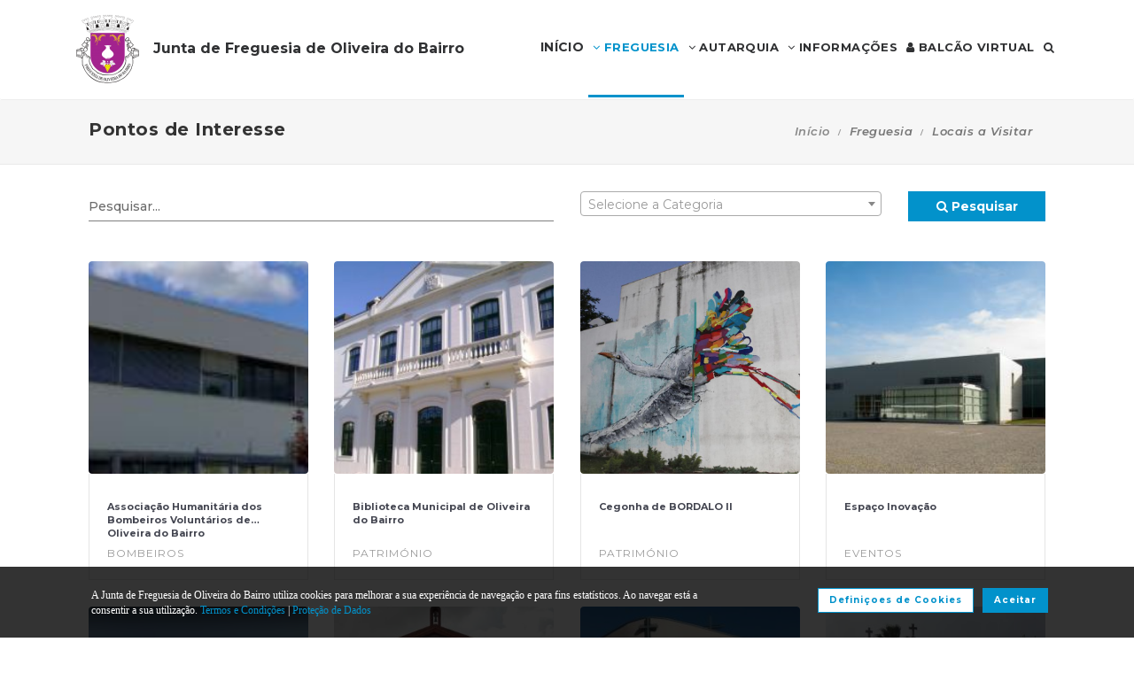

--- FILE ---
content_type: text/html; charset=UTF-8
request_url: https://www.jf-olb.pt/index.php/freguesia/locais-a-visitar
body_size: 112345
content:
<!DOCTYPE html>
<html lang="pt-PT" class="css3transitions">
	<head>
						<meta charset="UTF-8" />
		<title>Pontos de Interesse -&nbsp;Junta de Freguesia de Oliveira do Bairro</title>
		<meta name="viewport" content="width=device-width, initial-scale=1, maximum-scale=1">
		<!-- META TAGS -->
    	<meta name="title" content="Junta de Freguesia de Oliveira do Bairro">
		<meta name="description" content="Website oficial da Junta de Freguesia de Oliveira do Bairro. Informa&ccedil;&atilde;o sobre a Junta de Freguesia, avisos, documentos, eventos, not&iacute;cias, composi&ccedil;&atilde;o e atividades.">
		<meta name="keywords" content="Junta de Freguesia de Oliveira do Bairro, Freguesia de Oliveira do Bairro, JF Oliveira do Bairro, Aveiro, Portal da Freguesia, FTKode, GESAutarquia">
		<meta name="author" content="GESAutarquia">
		<meta name="robots" content="index, follow">
		<meta content="7 days" name="revisit-after">
		<meta name="apple-mobile-web-app-capable" content="yes">
        <meta name="HandheldFriendly" content="True">
        <meta name="apple-mobile-web-app-status-bar-style" content="black">
		
		<!-- OGs -->
		<!--<meta property="fb:app_id" content="xxxxxxxxx">-->
		<meta property="og:locale" content="pt_PT">
		<meta property="og:type" content="website">

		 
		<meta property="og:url" content="https://www.jf-olb.pt/index.php/freguesia/locais-a-visitar">
							<meta property="og:title" content="Pontos de Interesse - Junta de Freguesia de Oliveira do Bairro"/>
			<meta property="og:image:alt" content="Pontos de Interesse - Junta de Freguesia de Oliveira do Bairro" />
				
									<meta property="og:image" content="https://www.jf-olb.pt/images/logo_fb.jpg"/>
				<meta property="og:image:secure_url" content="https://www.jf-olb.pt/images/logo_fb.jpg" />
				<meta property="og:image:type" content="image/jpeg" />
				<meta property="og:image:width" content="200" />
				<meta property="og:image:height" content="200" />
					
					<meta property="og:site_name" content="JF de Oliveira do Bairro - Website"/>
		
					<meta property="og:description" content="Junta de Freguesia de Oliveira do Bairro - Agora j&aacute; pode consultar online  toda a informa&ccedil;&atilde;o da sua autarquia."/>
		
		<!-- Twitter -->
		<!--<meta name="twitter:site" content="@xxxxxxxxx">-->
		<meta name="twitter:card" content="summary_large_image">
					<meta name="twitter:title" content="Pontos de Interesse - Junta de Freguesia de Oliveira do Bairro">
			<meta name="twitter:image:alt" content="Pontos de Interesse - Junta de Freguesia de Oliveira do Bairro">
		
					<meta name="twitter:image" content="https://www.jf-olb.pt/images/logo_fb.jpg">
		
					<meta name="twitter:description" content="Junta de Freguesia de Oliveira do Bairro - Agora j&aacute; pode consultar online  toda a informa&ccedil;&atilde;o da sua autarquia.">
		
		<!-- RSS Feeds -->
		<link rel="alternate" hreflang="pt" type="application/rss+xml" href="https://www.jf-olb.pt/index.php/noticias/rss" title="RSS Feed de Notícias">
		<link rel="alternate" hreflang="pt" type="application/rss+xml" href="https://www.jf-olb.pt/index.php/eventos/rss" title="RSS Feed de Eventos">

		<!-- ================= Favicon ================== -->
        <!-- Standard -->
        <link rel="shortcut icon" href="/images/favicon.png">
        <!-- Retina iPad Touch Icon-->
        <link rel="apple-touch-icon" sizes="144x144" href="/images/favicon_retina_ipad.png">
        <!-- Retina iPhone Touch Icon-->
        <link rel="apple-touch-icon" sizes="114x114" href="/images/favicon_retina_iphone.png">
        <!-- Standard iPad Touch Icon-->
        <link rel="apple-touch-icon" sizes="72x72" href="/images/favicon_standard_ipad.png">
        <!-- Standard iPhone Touch Icon-->
        <link rel="apple-touch-icon" sizes="57x57" href="/images/favicon_standard_iphone.png">
        <!-- Google Fonts -->
        <link href="https://fonts.googleapis.com/css?family=Roboto" rel="stylesheet">  
		<!-- BASE CSS -->
		<!-- CSS BLOCK -->
	<!-- Bootstrap -->
	<link href="https://www.jf-olb.pt/frontend/plugins/bootstrap/bootstrap.min.css" rel="stylesheet" media="screen">
	<!-- SwipeBox -->
	<link href="https://www.jf-olb.pt/frontend/plugins/swipebox/css/swipebox.min.css" rel="stylesheet">
	<!-- Animated Headline -->
	<link href="https://www.jf-olb.pt/frontend/plugins/animated-headline/css/animated-headline.css" rel="stylesheet">
	<!-- Slick -->
	<link href="https://www.jf-olb.pt/frontend/plugins/slick/slick.css" rel="stylesheet">
	<link href="https://www.jf-olb.pt/frontend/plugins/slick/slick-theme.css" rel="stylesheet">
	<!-- Selecter -->
	<link href="https://www.jf-olb.pt/frontend/plugins/fs.selecter/jquery.fs.selecter.min.css" rel="stylesheet">
	<!-- Animate -->
	<link href="https://www.jf-olb.pt/frontend/plugins/animate/animate.min.css" rel="stylesheet">
	<!-- Ion Icons -->
	<link href="https://www.jf-olb.pt/frontend/icon-fonts/icons.css" rel="stylesheet">
	<!-- Web Slide Menu CSS -->
	<link rel="stylesheet" href="https://www.jf-olb.pt/frontend/plugins/webslide/css/webslidemenu.css" media="screen" />
	<link rel="stylesheet" href="https://www.jf-olb.pt/frontend/plugins/webslide/css/color-theme.css" media="screen" />
	<!--Font Awesome -->
	<link rel="stylesheet" href="https://maxcdn.bootstrapcdn.com/font-awesome/4.7.0/css/font-awesome.min.css" media="screen" />
	<!-- Revolution Slider -->
	<link href="https://www.jf-olb.pt/frontend/plugins/revolution-slider/css/layers.css" rel="stylesheet" media="screen">
	<link href="https://www.jf-olb.pt/frontend/plugins/revolution-slider/css/settings.css" rel="stylesheet" media="screen">
	<link href="https://www.jf-olb.pt/frontend/plugins/revolution-slider/css/navigation.css" rel="stylesheet" media="screen">
	<!-- Full Calendar -->
	<link href="https://www.jf-olb.pt/plugins/fullcalendar6/fullcalendar.css" rel="stylesheet">
	<!-- FlexSlider -->
	<link href="https://www.jf-olb.pt/frontend/plugins/flexslider/flexslider.css" rel="stylesheet">
	<!-- Flatpickr CSS -->
	<link rel="stylesheet" href="https://www.jf-olb.pt/frontend/plugins/flatpickr/flatpickr.min.css" />
	<!-- Style Sheets -->
	<link href="https://www.jf-olb.pt/frontend/css/style.css" rel="stylesheet" media="screen">
	<link href="https://www.jf-olb.pt/frontend/css/header.css" rel="stylesheet" media="screen">
	<link href="https://www.jf-olb.pt/frontend/css/shortcodes.css" rel="stylesheet" media="screen">
	<link href="https://www.jf-olb.pt/frontend/css/portfolio.css" rel="stylesheet" media="screen">
	<link href="https://www.jf-olb.pt/frontend/css/blog.css" rel="stylesheet" media="screen">
	<link href="https://www.jf-olb.pt/frontend/css/footer.css" rel="stylesheet">
	<link href="https://www.jf-olb.pt/frontend/css/shop.css" rel="stylesheet">
	<link href="https://www.jf-olb.pt/frontend/css/responsive.css" rel="stylesheet">
	<link href="https://www.jf-olb.pt/frontend/css/templates/main-color.css" rel="stylesheet">
	<link href="https://www.jf-olb.pt/frontend/fonts/fonts.css" rel="stylesheet">
	<link href="https://www.jf-olb.pt/frontend/css/themes/blue.css" rel="stylesheet">
	<link rel="preconnect" href="https://fonts.googleapis.com">
	<link rel="preconnect" href="https://fonts.gstatic.com" crossorigin>
	<link href="https://fonts.googleapis.com/css2?family=Roboto:ital,wght@0,400..500;1,400..500&family=Montserrat:ital,wght@0,400..700;1,400..700&display=swap" rel="stylesheet">
	<style type="text/css">

		@media  only screen and (min-width: 1601px) and (max-width: 2560px) {
			.container-fluid {
				max-width: 90%;
			}
		}

		.copy{ display: none !important; }
	    .fc-time{ display : none; }
	    .foot{ display: none !important; }
	    .contador-visitas img { width: auto !important; }
		.btn { margin-bottom: 5px !important; margin-right: 0px !important; }
	    .btn-xs, .btn-sm , .btn-md, .btn-lg  { text-transform: none; }

	    .page-preloader { 
			-khtml-opacity:0.8; 
			-moz-opacity:0.8; 
			-ms-filter:”alpha(opacity=80)”;
			filter:alpha(opacity=80);
			filter: progid:DXImageTransform.Microsoft.Alpha(opacity=0.8);
			opacity:0.8;
			z-index: 999999 !important;
	    }

		.sf-menu > li > a, .sf-menu > li.dropdown > a {
			color: #323232 !important;
			font: 13px 'Montserrat', Arial, sans-serif !important;
			text-transform: uppercase !important;
		}
		.mobile-sub.wsmenu-list > li > a {
			font-family: 'Montserrat', Arial, sans-serif !important;
		}
		.wsmenu-list > li > a {
			text-transform: uppercase;
		}
		h1, h2, h3, h4, h5, h6, .testimonials-slider .testimonials-slider-box .testimonial-text {
			font-family: 'Montserrat', Arial, sans-serif !important;
			font-weight: bold !important;
		}
		body, p, .featured-content h1.small, .form-group > label, .checkbox > label, .alert > p, .block-content-wrapper h2, .intro-text h1, .intro-text h2, .intro-text h3, .intro-text h4, .intro-text h5, .intro-text h6, .restaurant-info-img-content h4, .contact-title h3 {
			font-family: 'Montserrat', Arial, sans-serif !important;
			font-size: 14px;
			line-height: 1.42857;
			color: #333333;
			font-weight: 400;
		}
		.wsmenu {
			font-family: 'Montserrat', Arial, sans-serif !important;
			font-weight: 100;
		}
		.wsmenu-submenu li {
			border-bottom: unset !important;
		}
		.wsmenu-click02 {
			display: block !important;
		}
		.wsmenu-click02 .wsmenu-arrow:before {
			content: "\f105" !important;
			display: inline-block;
			font: normal normal normal 14px/1 FontAwesome;
			font-size: inherit;
			text-rendering: auto;
			-webkit-font-smoothing: antialiased;
			-moz-osx-font-smoothing: grayscale;
		}
		.btn {
			font-family: 'Montserrat', Arial, sans-serif !important;
		}
		/* @media  only screen and (min-width: 1024px) and (max-width: 1440px) {
			.smllogo, .wsmenu {
				float: initial !important;
				width: fit-content !important;
			}
			.smllogo {
				display: flex;
				align-items: center;
				justify-content: center;
				width: 100% !important;
			}
			.wsmenu {
				clear: both;
				display: flex;
				align-items: center;
				justify-content: center;

			}
			.brand-modern {
				padding-bottom: 0 !important;
			}
			#page-title {
				margin-top: 46px;
			}
			.wsmenu-list > li > a {
				padding: 5px 9px;
			}
		} */
		input.loginFooterFields:-webkit-autofill {
			-webkit-text-fill-color: #fff;
		}
		input.loginFooterFields:-webkit-autofill:focus {
			-webkit-text-fill-color: #fff;
		}
		#btn-social .btn-facebook {
			color: white;
			background-color: #3b5998 !important;
			border-color: #3b5998;
		}
		#btn-social .btn-google {
			color: white;
			background-color: #de5246 !important;
			border-color: #de5246;
		}
		#btn-social .btn-facebook:hover, #btn-social .btn-google:hover {
			background-color: white !important;
		}
		#btn-social .btn-facebook:hover {
			color: #3b5998 !important;
		}
		#btn-social .btn-google:hover {
			color: #de5246 !important;
		}

		.contact-form .icon-arrow-1-left, .contact-form .icon-arrow-1-right {
			color: white !important;
			top: initial !important;
		}

		#btn-social .btn, #login-form-header .btn {
			min-width: 192px;
			text-align: left;
			width: initial;
		}

		#btn-social .btn, #login-form-header .btn {
			min-width: 192px;
			text-align: left;
			border-radius: 0;
		}

		.row-flex {
			display: flex;
			flex-wrap: wrap;
			column-gap: 0;
			flex-flow: column;
		}
		.row-flex [class^="col-"] {
			/* padding-left: 0;
			padding-right: 0; */
		}

		.row-flex .btn {
			padding-left: 0;
			padding-right: 0;
		}

		.footer-newsletter-box form .btn {
			padding: 15px 20px 15px 20px;
			min-width: initial;
			word-break: break-all;
		}

		@media (max-width: 575px) {
			#btn-social .btn {
			min-width: initial;
			}
			.row-flex a[class*="col-xs-6"] {
			flex: 6 0 calc(50% - 12px);
			}

			.row-flex a[class*="col-xs-6"]:last-child  {
			flex: 0 0 calc(50% - 12px);
			}
		}

		@media (max-width: 991px) {
			.row-flex {
			flex-wrap: nowrap;
			flex-flow: row;
			}
			#login-form-header .form-group {
			/* padding-right: 0; */
			}

			#login-form-header .btn {
			width: 100%;
			text-align: center;
			}

			div#btn-social .row [class^="col-"] {
				margin-bottom: 3px !important;
			}

			#btn-social .btn {
			text-align: center;
			word-break: break-word;
			white-space: normal;
			display: flex;
			align-items: center;
			justify-content: center;
			}
		}

		#footer .help-block {
			margin-bottom: 0;
		}

		.text-right-md img, .text-left-md img {
			width: 90%;
		}
		/* .text-left-md img {
			margin-top: 20px;
		} */

		@media (min-width: 992px) {
			/* .text-left-md {
				text-align: left;
			}
			.text-right-md {
				text-align: right;
			} */
			.text-right-md img, .text-left-md img {
				width: 150px;
				margin-top: 0;
			}

		}
		.logo-label {
			font-weight: 900;
		}
		.mobile-sub.wsmenu-list > li > a {
			font-family: 'NexaRegular', sans-serif;
		}
		.wsmenu {
			font-family: 'NexaRegular', sans-serif;
			font-weight: 100;
		}
		.brand-modern {
			display: table;
		}
		.logo-label {
			top: 0;
			vertical-align: middle;
		}
		a.brand-modern {
			align-items: flex-start;
			display: flex;
		}
		a.brand-modern span.logo-label {
			top: unset;
			align-self: center;
			text-align: left;
			margin-left: 10px
		}

		@media  only screen and (min-width: 1024px) {
			.wsmain .container-fluid {
				display: flex;
				flex-flow: wrap;
				justify-content: center;
			}
			.smllogo {
				flex: 1 1 200px;
				margin-right: 20px;
				/* max-width: fit-content; */
			}
			.wsmenu {
				flex: 0 0 auto;
			}
		}
		.wsmobileheader a.brand-modern {
			margin-left: auto !important;
			margin-right: auto;
			display: flex;
			justify-content: center;
		}

		@media  only screen and (max-width: 1023px) {
			.wsmobileheader a.brand-modern img {
				margin: 0 !important;
			}
			.wsmobileheader a.brand-modern {
				/* padding-left: 105px;
				padding-right: 105px; */
				padding-left: 0;
				padding-right: 55px;
			}
		}
		@media  only screen and (max-width: 480px) {
			a.brand-modern {
				-webkit-transform-origin: center;
			}
		}
		.wsmenu-list {
			text-align: right;
			margin: 0;
			/* float: unset; */
			width: fit-content;
			/* margin-left: auto;
			margin-right: auto;
			display: block; */
		}
		/* .wsmenu {
			margin: 0;
		} */
		#header .wsmenu {
			float: unset;
			width: fit-content;
			/* display: flex;
			justify-content: center; */
		}

		.wsmobileheader #wsnavtoggle {
			bottom: 0;
			display: flex;
			align-items: center;
			padding: 0;
		}
		.goog-te-combo {
			padding: 6px 3px;
		}
		#google_translate_element {
			margin-right: 4px;
		}
		.ws-google-translate {
			display: initial;
		}
		.ws-google-translate #google_translate_element2 {
			height: 39px;
			align-items: center;
			display: flex;
		}
		.ws-google-translate a {
			display: flex !important;
			padding: 3px 0 2px 12px !important;
		}
		.ws-google-translate .goog-te-gadget .goog-te-combo {
			margin: 0;
		}
		.wsmenu {
			overflow-y: initial;
		}

		.goog-te-combo {
			font-weight: bolder;
			font-family: 'Montserrat', Arial, sans-serif;
			border: unset;
		}

		.google_translate_li {
			display: flex;
			align-items: center;
			border-left: 1px solid rgba(0,0,0,0.1);
			border-right: 1px solid rgba(0,0,0,0.1);
			padding-left: 12px;
		}

		@media  only screen and (min-width: 1008px) {
			.hidden-md {
				display: none;
			}
		}
		@media  only screen and (min-width: 768px) {
			.ws-google-translate {
				display: none !important;
			}
		}


		@media  only screen and (max-width: 479px) {
			.wsmobileheader a.brand-modern {
				padding-left: 25px;
				padding-right: 25px;
			}
			.wsmobileheader a.brand-modern {
				justify-content: initial;
			}
		}
		.asterisk::after{
			content: '*';
			padding-left: 4px;
			display: inline-block;
			width: 12px;
			height: 12px;
			color: #0292CB;
		}

		#fixed-footer + #copyrights {
			padding-bottom: 60px;
		}

		
		#ckbarfooter {
			display:none;
			position:fixed;
			left:0px;
			right:0px;
			bottom:0px;
			padding-bottom:20px;
			width:100%;
			text-align:center;
			min-height:40px;
			background-color: rgba(0, 0, 0, 0.8);
			color:#fff;
			z-index:99999;
		}

		#ckbarfooter .row [class^="col-"] {
			margin-bottom: 15px !important;
		}
		
		.inner {
			width:100%;
			position:absolute;
			padding-left:5px;
			font-family:verdana;
			font-size:0.85em;
			top:30%;
		}
		
		.inner a.ok {
			padding:4px;
			text-decoration:none;
		}
		
		.inner a.info {
			padding-left:5px;
			text-decoration:none;
		}

		@media  only screen and (min-width: 992px) {
			#ckbarfooter {
				min-height:80px;
			}
		}

		@media  only screen and (max-width: 991px) {
			#ckbarfooter {
				min-height:150px;
			}
		}

		@media  only screen and (max-width: 791px) {
			#ckbarfooter {
				min-height:130px;
			}
			.inner {
				top: 15%;
			}
		}
		@media  only screen and (max-width: 480px) {
			#ckbarfooter {
				min-height:200px;
			}
		}


		.modal-cookie {
			position: fixed;
			top: 0;
			right: 0;
			bottom: 0;
			left: 0;
			z-index: 1040;
			display: none;
			overflow: hidden;
			-webkit-overflow-scrolling: touch;
			outline: 0;
			padding-right: 0 !important;
		}

		.modal-cookie h6 {
			margin-bottom: 10px;
		}

		.modal-cookie section div {
			display: inline-flex;
			padding-left: 20px
		}
		.modal-cookie section div span:last-of-type {
			margin-left: 10px
		}

		.modal-cookie .modal-body section:last-of-type {
			padding-bottom: 20px;
		}
		.modal-cookie .modal-header {
			margin-left: 15px;
			margin-right: 15px;
		}
		#ckbarfooter {
			height: 80px;
		}

		/* .wsmenu-list li:hover .wsmenu-submenu {
			overflow: hidden auto;
    		max-height: calc(100vh - 148px);
		} */
		.gallery-img {
			background-position: center;
			background-size: cover!important;
			height: 210px;
			width: 100%;
		}
		.sidebar-cat {
			padding: 0 !important;
		}
		.sidebar-cat .wrapper {
			float: left;
			display: block;
			position: relative;
			overflow: hidden;
			height: 210px;
			width: 100%;
		}
		.sidebar-cat h4 {
			font-size: 12px;
			color: white;
			margin-bottom: 0;
		}
		.sidebar-cat .absolute {
			padding-top: 15px;
			height: 70%;
			width: 100%;
			text-align: center;
			bottom: 0;
			background-image: linear-gradient(to bottom, rgba(255,0,0,0), rgba(0,0,0,1));
		}


		#farmacias_expediente ul, #farmacias_servico ul, #farmacias_telefone ul {
			list-style: none;
			padding: 0;
		}
		#farmacias_expediente h6, #farmacias_servico h6, #farmacias_telefone h6 {
			color: #0292CB;
			font-size: 12px;
			margin-bottom: 5px;
		}
		#farmacias_expediente p, #farmacias_servico p, #farmacias_telefone p {
			font-size: 11px;
			line-height: 1.2;
		}
		.farmacias-container {
			overflow: auto;
			width: 100%;
			height: 340px;
			border: 1px solid rgb(204, 204, 204);
			clear: both;
		}

		.wsmenu-list:not(.wsmenu > .wsmenu-list) li:hover {
			background-color: #ececec;
		}

		.light-menu .megamenu, .light-menu .wsmenu-submenu li a, .light-menu .wsmenu-submenu .wsmenu-submenu-sub li a {
			background: initial !important;
		}

		.wsmenu-list ul {
			width: 220px;
			overflow-x: hidden;
			overflow-y: auto;
		}

		.wsmenu-list li {
			position: static;
		}

		.wsmenu-list > li .ws-wrapper {
			position: absolute;
			display: none;
			width: 220px;
		}

		.wsmenu-list .wsmenu-submenu .wsmenu-submenu-sub {
			position: static;
		}

		.wsmenu-list > li:hover > .ws-wrapper, .wsmenu-list .wsmenu-submenu li:hover > .ws-wrapper {
			display: block;
		}

		.wsmenu-list .ws-wrapper .ws-wrapper {
			margin-left: 205px;
			display: none;
		}

		.wsmenu-list li {
			cursor: pointer;
		}

		.wsmenu-list .ws-wrapper > ul {
			padding-left: 0;
		}

		.wsmenu-list > li.ws-dropdown {
			position: initial;
		}

		.wsmenu-list > li {
			display: inline;
		}
		.wsmenu-list .wsmenu-submenu .ws-dropdown {
			display: flex;
			justify-content: space-between;
		}
		.wsmenu-submenu {
			position: initial;
			opacity: 1;
		}
		.wsmenu-list .ws-dropdown {
			position: static;
		}

		.wsmenu-submenu li a {
			color: #555 !important

		}

		.wsmenu-submenu li a, .wsmenu-submenu li .wsmenu-click02 {
			-webkit-transition: all 0.35s ease-out;
			-moz-transition: all 0.35s ease-out;
			-o-transition: all 0.35s ease-out;
			-ms-transition: all 0.35s ease-out;
			transition: all 0.35s ease-out;
		}

		.wsmenu-submenu li a {
			width: 100%;
		}
			


		@media  only screen and (max-width: 1023px) {
			.mobile-sub .wsmenu-submenu li .wsmenu-submenu-sub li a {
				background: #e7e7e7 !important;
			}
			.wsmain {
				overflow-y: auto;
			}
		}
	
		.smllogo a img {
			min-height: 80px;
			max-height: 80px;
		}

		.newsletter-form input[type="email"]::placeholder {
			color: grey
		}
		.fc .fc-daygrid-day.fc-day-today {
			background-color: #0292CB !important;
		}
		.hp-group {
			display: none;
			
		}
		.fa-twitter:before {
			content: '';
			background-color: currentColor;
			min-width: 13px;
			min-height: 13px;
			display: inline-block;
			-webkit-mask: url(/images/logo-x.svga) no-repeat 50% 50%;
			mask: url(/images/logo-x.svg) no-repeat 50% 50%;
			-webkit-mask-size: cover;
			mask-size: cover;
		}


		btn-subscribe
	</style>
<!-- ./CSS BLOCK -->		<!-- PAGE CSS -->
		<!-- Le HTML5 shim, for IE6-8 support of HTML5 elements -->
		<!--[if lt IE 9]>
		<script src="https://html5shim.googlecode.com/svn/trunk/html5.js"></script>
		<![endif]-->
		<link href="https://www.jf-olb.pt/plugins/select2/select2.min.css" rel="stylesheet" />
<style>
    .portfoliomasonry .image-box img {
        height: 240px;
        object-fit: cover;
    }
    .portfolio-item-title {
        height: 50px;
    }
	#marker_text * {
		color: white !important;
	}
    .portfolio-item-title {
        overflow: hidden;
        text-overflow: ellipsis;
        display: -webkit-box;
        -webkit-line-clamp: 2;
        -webkit-box-orient: vertical;
    }
    /* @media  only screen and (max-width: 767px) {
        #portfolio-items img {
            height: 300px;
        }
    } */
    .cluster span {
        font-size: 15px;
        position: relative;
        top: -4px;
    }
    .pagination>li>a, .pagination>li>span {
        border-radius: 0;
    }
    .pagination > .active > a, .pagination > .active > a:focus, .pagination > .active > a:hover, .pagination > .active > span, .pagination > .active > span:focus, .pagination > .active > span:hover, .pagination-box .pager li a, .pagination-box .pager li a {
        background-color: #337ab7;
        border-color: #337ab7;
    }
    .pagination>li>a, .pagination>li>span, .pagination>li:first-child>a, .pagination>li:last-child>a {
        position: relative;
        float: left;
        padding: 6px 12px;
        margin-left: -1px;
        line-height: 1.42857143;
        color: #337ab7;
        text-decoration: none;
        background-color: #fff;
        border: 1px solid #ddd;
    }
    .pagination>li:first-child>a, .pagination>li:first-child>span, .pagination>li:last-child>a, .pagination>li:last-child>span {
        border-radius: 0;
        width: initial;
        height: initial;
    }
    .pagination>li:first-child>a:hover, .pagination>li:last-child>a:hover {
        color: #232323;
        background-color: #dedede;
    }
    .pagination>li>a, .pagination>li>span {
        width: initial;
    }
</style>
		<!-- CUSTOM CSS -->
		<link href="https://www.jf-olb.pt/frontend/css/custom.css" rel="stylesheet" media="screen">
	</head>
	<body class="nicescroll 
				sembarra
			">
		<!-- HEADER BAR -->
		<!-- Page Preloader  && Scroll to top button-->
<a class="scroll-to-top-fixed page-scroll" href="body"><span class="icon-arrow-1-up"></span></a>

<!-- <div class="page-preloader">
  <div class="page-loader-spinner"> <span></span><span></span><span></span> </div>
</div> -->
<!-- End Page Preloader -->

<!-- SERACH FORM POPUP START -->
<div class="search-popup-box animated fadeInDown"> <span class="search-popup-close"><span class="icon-close"></span></span>
  	<form method="POST" action="https://www.jf-olb.pt/index.php/pesquisa-livre" accept-charset="UTF-8" class="search-form-popup"><input name="_token" type="hidden" value="PhJx1TqkOgPxor5Y3pKxUYk6DV2fmWlzxngNlzlR">
	    <div class="form-group"> 
    		    			<input type="text" class="form-control" name="keyword" id="keyword" placeholder="  Procurar..."> 
            	    	<button type="submit"><i class="fa fa-search"></i></button> 
	    </div>
	</form>
</div>

<!-- HEADER START -->
<div class="wsmenucontainer clearfix">
  <div class="overlapblackbg"> </div>

  <!--MOBILE HEADER-->
  <div class="wsmobileheader clearfix"> 
    <a id="wsnavtoggle" class="animated-arrow"><span></span></a>
    <a class="brand-modern" href="https://www.jf-olb.pt/index.php"> 
	  <img src="https://www.jf-olb.pt/frontend/images/logo.png" alt="Junta de Freguesia de Oliveira do Bairro"/>
	  <span class="logo-label">Junta de Freguesia de Oliveira do Bairro</span>
    </a>
  </div>
  <!-- MOBILE HEADER END -->

  <!-- NORMAL HEADER -->
  <div id="header" class="header header-fullwidth header-light light-menu clearfix">
	
    <!--Main Menu HTML Code-->
    <div class="wsmain ">
      <div class="container-fluid">
        <div class="smllogo">
		   <a class="brand-modern" href="https://www.jf-olb.pt/index.php"> 
							 	<img src="https://www.jf-olb.pt/frontend/images/logo.png" alt="Junta de Freguesia de Oliveira do Bairro"/> <span class="logo-label">Junta de Freguesia de Oliveira do Bairro</span>
				            </a>
        </div>

        <nav class="wsmenu clearfix">
          <ul class="mobile-sub wsmenu-list">
            <li>
            	<a data-menuicon="icon-home" data-menusubtitle="Início" class="main-category inicio " href="https://www.jf-olb.pt/index.php"><!-- <i class="fa fa-home" aria-hidden="true"></i>  --><b>Início</b></a>
            </li>
                    <li class="ws-dropdown"><a data-menuicon="icon-newspaper" class="main-category freguesia  active " data-menusubtitle="Freguesia" href="#"><i class="fa fa-angle-down" aria-hidden="true"></i> Freguesia</a>
				<div class="ws-wrapper">
					<ul class="ws-dropdown-menu wsmenu-submenu">
																		<li>
								<a class="" href="https://www.jf-olb.pt/index.php/freguesia/historia">Hist&oacute;ria</a>
							</li>
																								<li>
								<a class="" href="https://www.jf-olb.pt/index.php/freguesia/heraldica">Her&aacute;ldica</a>
							</li>
																								<li>
								<a class="" href="https://www.jf-olb.pt/index.php/freguesia/galeria">Galeria</a>
							</li>
																								<li>
								<a class="" href="https://www.jf-olb.pt/index.php/freguesia/imprensa">Imprensa</a>
							</li>
																								<li>
								<a class="" href="https://www.jf-olb.pt/index.php/freguesia/agenda">Agenda de Eventos</a>
							</li>
																								<li>
								<a class="" href="https://www.jf-olb.pt/index.php/freguesia/caracterizacao">Caracteriza&ccedil;&atilde;o</a>
							</li>
																								<li>
								<a class="" href="https://www.jf-olb.pt/index.php/freguesia/instituicoes">Institui&ccedil;&otilde;es</a>
							</li>
																								<li>
								<a class="" href="https://www.jf-olb.pt/index.php/freguesia/jornais">Jornais</a>
							</li>
																								<li>
								<a class=" active " href="https://www.jf-olb.pt/index.php/freguesia/locais-a-visitar">Locais a Visitar</a>
							</li>
																								<li>
								<a class="" href="https://www.jf-olb.pt/index.php/freguesia/onde-comer">Onde Comer</a>
							</li>
																								<li>
								<a class="" href="https://www.jf-olb.pt/index.php/freguesia/onde-dormir">Onde Dormir</a>
							</li>
																								<li>
								<a class="" href="https://www.jf-olb.pt/index.php/freguesia/paroquia">UNISOB</a>
							</li>
																								<li>
								<a class="" href="https://www.jf-olb.pt/index.php/freguesia/1-projeto-bebe-feliz/0">PROJETO &quot;Beb&eacute; Feliz&quot;</a>
							</li>
																								<li>
								<a class="" href="https://www.jf-olb.pt/index.php/freguesia/2-projeto-mama-cegonha/0">PROJETO &quot;Mam&atilde; Cegonha&quot;</a>
							</li>
																								<li>
								<a class="" href="https://www.jf-olb.pt/index.php/freguesia/4-unisob-universidade-senior-de-oliveira-do-bairro/0">UNISOB - Universidade S&eacute;nior de Oliveira do Bairro</a>
							</li>
																								<li>
								<a class="" href="https://www.jf-olb.pt/index.php/freguesia/5-projetos/0">PROJETOS</a>
							</li>
																								<li>
								<a class="" href="https://www.jf-olb.pt/index.php/freguesia/7-emocoes-aos-fardos/0">EMO&Ccedil;&Otilde;ES AOS FARDOS</a>
							</li>
																</ul>
				</div>
            </li>
                            <li class="ws-dropdown"><a data-menuicon="icon-diamond-2" class="main-category autarquia " data-menusubtitle="Autarquia" href="#"><i class="fa fa-angle-down" aria-hidden="true"></i> Autarquia</a>
				<div class="ws-wrapper">
					<ul class="ws-dropdown-menu wsmenu-submenu">
																																					<li class="ws-dropdown"><a class="documentos " href="#">Documentos Executivo</a>
									<div class="ws-wrapper">
										<ul class="ws-dropdown-menu wsmenu-submenu-sub">
																																	<li>
													<a class="" href="https://www.jf-olb.pt/index.php/autarquia/documentos/executivo/atas">Atas</a>
												</li>
																																												<li>
													<a class="" href="https://www.jf-olb.pt/index.php/autarquia/documentos/executivo/plano-de-atividades">Plano de Atividades</a>
												</li>
																																												<li>
													<a class="" href="https://www.jf-olb.pt/index.php/autarquia/documentos/executivo/avisos">Avisos</a>
												</li>
																																												<li>
													<a class="" href="https://www.jf-olb.pt/index.php/autarquia/documentos/executivo/editais">Editais</a>
												</li>
																																												<li>
													<a class="" href="https://www.jf-olb.pt/index.php/autarquia/documentos/executivo/previsionais">Documentos Previsionais</a>
												</li>
																																												<li>
													<a class="" href="https://www.jf-olb.pt/index.php/autarquia/documentos/executivo/informacao-trimestral">Informa&ccedil;&atilde;o Trimestral</a>
												</li>
																																												<li>
													<a class="" href="https://www.jf-olb.pt/index.php/autarquia/documentos/executivo/normas">Normas</a>
												</li>
																																												<li>
													<a class="" href="https://www.jf-olb.pt/index.php/autarquia/documentos/executivo/mapa-de-pessoal">Mapa de Pessoal</a>
												</li>
																																																																	<li>
													<a class="" href="https://www.jf-olb.pt/index.php/autarquia/documentos/executivo/regimento">Regimento</a>
												</li>
																																												<li>
													<a class="" href="https://www.jf-olb.pt/index.php/autarquia/documentos/executivo/regulamentos">Regulamentos</a>
												</li>
																																												<li>
													<a class="" href="https://www.jf-olb.pt/index.php/autarquia/documentos/executivo/diversos">Diversos</a>
												</li>
																																												<li>
													<a class="" href="https://www.jf-olb.pt/index.php/autarquia/documentos/executivo/relatorio-de-contas">Relat&oacute;rio de Contas</a>
												</li>
																																												<li>
													<a class="" href="https://www.jf-olb.pt/index.php/autarquia/documentos/executivo/taxas">Taxas</a>
												</li>
																																																				</ul>
									</div>
								</li>
																															<li><a href="https://www.jf-olb.pt/index.php/autarquia/concursos-publicos" class="incidentes ">Concursos P&uacute;blicos</a></li>
																																<li class="ws-dropdown"><a class="documentos " href="#">Documentos Assembleia</a>
									<div class="ws-wrapper">
										<ul class="ws-dropdown-menu wsmenu-submenu-sub">
																																	<li>
													<a class="" href="https://www.jf-olb.pt/index.php/autarquia/documentos/assembleia/atas">Atas</a>
												</li>
																																												<li>
													<a class="" href="https://www.jf-olb.pt/index.php/autarquia/documentos/assembleia/plano-de-atividades">Plano de Atividades</a>
												</li>
																																												<li>
													<a class="" href="https://www.jf-olb.pt/index.php/autarquia/documentos/assembleia/avisos">Avisos</a>
												</li>
																																												<li>
													<a class="" href="https://www.jf-olb.pt/index.php/autarquia/documentos/assembleia/editais">Editais</a>
												</li>
																																																																																																																																																					<li>
													<a class="" href="https://www.jf-olb.pt/index.php/autarquia/documentos/assembleia/regimento">Regimento</a>
												</li>
																																												<li>
													<a class="" href="https://www.jf-olb.pt/index.php/autarquia/documentos/assembleia/regulamentos">Regulamentos</a>
												</li>
																																																																	<li>
													<a class="" href="https://www.jf-olb.pt/index.php/autarquia/documentos/assembleia/relatorio-de-contas">Relat&oacute;rio de Contas</a>
												</li>
																																												<li>
													<a class="" href="https://www.jf-olb.pt/index.php/autarquia/documentos/assembleia/taxas">Taxas</a>
												</li>
																															</ul>
									</div>
								</li>
																															<li class="ws-dropdown"><a href="https://www.jf-olb.pt/index.php/autarquia/incidentes" class="incidentes ">Incidentes</a></li>
																																<li class="ws-dropdown"><a href="#" class="orgaos-da-autarquia ">Org&atilde;os da Autarquia</a>
									<div class="ws-wrapper">
										<ul class="ws-dropdown-menu wsmenu-submenu-sub">
																																														<li>
														<a class="" href="https://www.jf-olb.pt/index.php/autarquia/autarcas/mensagem-presidente">Mensagem do Presidente</a>
													</li>
																																																																					<li>
														<a class="" href="https://www.jf-olb.pt/index.php/autarquia/autarcas/executivo">Executivo</a>
													</li>
																																																																					<li>
														<a class="" href="https://www.jf-olb.pt/index.php/autarquia/autarcas/assembleia">Assembleia</a>
													</li>
																																											</ul>
									</div>
								</li>
							
																								<li>
								<a class="" href="https://www.jf-olb.pt/index.php/autarquia/noticias">Not&iacute;cias</a>
							</li>
																								<li>
								<a class="" href="https://www.jf-olb.pt/index.php/autarquia/programas">Programas e Iniciativas</a>
							</li>
																								<li class="">
								<a href="https://www.jf-olb.pt/index.php/autarquia/documentos-executivo/requerimentos" class="">Requerimentos</a>
							</li>
																								<li>
								<a class="" href="https://www.jf-olb.pt/index.php/autarquia/toponimia">Topon&iacute;mia</a>
							</li>
																								<li class="">
								<a class="" href="https://www.jf-olb.pt/index.php/autarquia/projetos">Projetos</a>
							</li>
																						</ul>
				</div>
            </li>
        
                    <li class="ws-dropdown"> 
            	<a data-menuicon="icon-school-bag" class="main-category informacoes " data-menusubtitle="Informações" href="#"><i class="fa fa-angle-down" aria-hidden="true"></i> Informa&ccedil;&otilde;es</a>
				<div class="ws-wrapper">
					<ul class="ws-dropdown-menu wsmenu-submenu">

																		<li><a class="" href="https://www.jf-olb.pt/index.php/informacoes/localizacao">Localiza&ccedil;&atilde;o</a></li>
																								<li><a class="" href="https://www.jf-olb.pt/index.php/informacoes/contactos-freguesia">Contactos da Freguesia</a></li>
																								<li><a class="" href="https://www.jf-olb.pt/index.php/informacoes/contactos-gerais">Contactos Gerais</a></li>
																								<li><a class="" href="https://www.jf-olb.pt/index.php/informacoes/formulario-contacto">Formul&aacute;rio de Contacto</a></li>
																								<li><a class="" href="https://www.jf-olb.pt/index.php/informacoes/livro-reclamacoes">Livro de Reclama&ccedil;&otilde;es</a></li>
																								<li><a class="" href="https://www.jf-olb.pt/index.php/termosecondicoes">Termos e Condi&ccedil;&otilde;es</a></li>
																						

					</ul>
				</div>
            </li>

		
					
		
                    			<li>
				<a data-menuicon="icon-map" data-menusubtitle="Balc&atilde;o Virtual" class="main-category balcao-virtual " href="https://www.jf-olb.pt/index.php/cidadao/entrar"><i class="fa fa-user" aria-hidden="true"></i> Balc&atilde;o Virtual</a>
			</li>
					
            <li class=""> <a class="btn btn-search" href="#"><i class="fa fa-search"></i> <span class="hidden-md">Pesquisa</span></a></li>
			          </ul>
        </nav>
      </div>
    </div>
    <!--Menu HTML Code-->
  </div>
</div>
<!-- HEADER END -->

		<!-- MAIN CONTAINER -->
		<!-- BREADCRUMBS -->
<section id="page-title" class="default-page-title">
    <div class="container-fluid">
        <div class="col-lg-12 col-md-12 col-sm-12 col-xs-12">
            <h2>Pontos de Interesse</h2>
            <ol class="breadcrumb">
                <li><a href="https://www.jf-olb.pt/index.php">Início</a> </li>
                <li class="active">Freguesia</li>
                <li class="active">Locais a Visitar</li>
            </ol>
        </div>
    </div>
</section>
<!-- MAIN CONTENT -->
<section class="section clearfix">
    <div class="container-fluid">
        <form method="POST" action="https://www.jf-olb.pt/index.php/freguesia/locais-a-visitar/pesquisar" accept-charset="UTF-8" class="form-search c-form-3"><input name="_token" type="hidden" value="PhJx1TqkOgPxor5Y3pKxUYk6DV2fmWlzxngNlzlR">
            <div class="col-sm-6 col-lg-6 form-group">
                <input type="text" class="form-control" placeholder="Pesquisar..." name="keyword_pois" id="keyword_pois" minlength="3" value="" >
            </div>
            <div class="col-sm-3 col-lg-4 form-group">
                <select class="form-control" id="categoria_pois" name="categoria_pois"><option selected="selected" value="">Categoria...</option><option value="0">Todas</option><option value="2">Bombeiros</option><option value="9">Eventos</option><option value="12">For&ccedil;as de Seguran&ccedil;a</option><option value="13">Igrejas</option><option value="17">Patrim&oacute;nio</option></select>
            </div>
            <div class="col-sm-3 col-lg-2 form-group">
                <div class="input-group-btn">
                    <button type="submit" class="pull-right btn btn-default btn-block">
                        <span><i class="fa fa-search"></i> Pesquisar</span>
                    </button>
                </div>
            </div>
        </form>
        <div class="portfolio-wrapper">
            <div id="portfolio-items" class="portfoliomasonry portfoliobox">
                            <article class="col-lg-3 col-md-4 col-sm-6 col-xs-12 p-item pf-icons item-patrimonio">
                    <div class="image-box scale-image-animation overlay-animation-1"> 
                                                <img src="https://www.jf-olb.pt/images/poi/foto_4.jpg" alt="Associa&ccedil;&atilde;o Humanit&aacute;ria dos Bombeiros Volunt&aacute;rios de Oliveira do Bairro" />
                                                <div class="overlay_box"> 
                                                        <a class="image_zoom swipebox" data-rel="p-item-1" href="https://www.jf-olb.pt/images/poi/foto_4.jpg"><span class="icon-zoom-in-1"></span></a> 
														<a class="image_link" href="https://www.jf-olb.pt/index.php/freguesia/locais-a-visitar/4-associacao_humanitaria_dos_bombeiros_voluntarios_de_oliveira_do_bairro"><span class="icon-more-circles-horizontal"></span></a>
                        </div>
                    </div>
                    <div class="item-text-wrapper_normal">
                        <h4 class="portfolio-item-title">
                            <a href="https://www.jf-olb.pt/index.php/freguesia/locais-a-visitar/4-associacao_humanitaria_dos_bombeiros_voluntarios_de_oliveira_do_bairro">Associa&ccedil;&atilde;o Humanit&aacute;ria dos Bombeiros Volunt&aacute;rios de Oliveira do Bairro</a>
                        </h4>
                        <span class="portfolio-item-category" style="text-transform: uppercase">Bombeiros</span>
                    </div>
                </article>
                            <article class="col-lg-3 col-md-4 col-sm-6 col-xs-12 p-item pf-icons item-patrimonio">
                    <div class="image-box scale-image-animation overlay-animation-1"> 
                                                <img src="https://www.jf-olb.pt/images/poi/foto_2.jpg" alt="Biblioteca Municipal de Oliveira do Bairro " />
                                                <div class="overlay_box"> 
                                                        <a class="image_zoom swipebox" data-rel="p-item-1" href="https://www.jf-olb.pt/images/poi/foto_2.jpg"><span class="icon-zoom-in-1"></span></a> 
														<a class="image_link" href="https://www.jf-olb.pt/index.php/freguesia/locais-a-visitar/2-biblioteca_municipal_de_oliveira_do_bairro"><span class="icon-more-circles-horizontal"></span></a>
                        </div>
                    </div>
                    <div class="item-text-wrapper_normal">
                        <h4 class="portfolio-item-title">
                            <a href="https://www.jf-olb.pt/index.php/freguesia/locais-a-visitar/2-biblioteca_municipal_de_oliveira_do_bairro">Biblioteca Municipal de Oliveira do Bairro </a>
                        </h4>
                        <span class="portfolio-item-category" style="text-transform: uppercase">Patrim&oacute;nio</span>
                    </div>
                </article>
                            <article class="col-lg-3 col-md-4 col-sm-6 col-xs-12 p-item pf-icons item-patrimonio">
                    <div class="image-box scale-image-animation overlay-animation-1"> 
                                                <img src="https://www.jf-olb.pt/images/freguesia/patrimonio/6/imagem_6.JPG" alt="Cegonha de BORDALO II" />
                                                <div class="overlay_box"> 
                                                        <a class="image_zoom swipebox" data-rel="p-item-1" href="https://www.jf-olb.pt/images/freguesia/patrimonio/6/imagem_6.JPG"><span class="icon-zoom-in-1"></span></a> 
														<a class="image_link" href="https://www.jf-olb.pt/index.php/freguesia/locais-a-visitar/34-cegonha_de_bordalo_ii"><span class="icon-more-circles-horizontal"></span></a>
                        </div>
                    </div>
                    <div class="item-text-wrapper_normal">
                        <h4 class="portfolio-item-title">
                            <a href="https://www.jf-olb.pt/index.php/freguesia/locais-a-visitar/34-cegonha_de_bordalo_ii">Cegonha de BORDALO II</a>
                        </h4>
                        <span class="portfolio-item-category" style="text-transform: uppercase">Patrim&oacute;nio</span>
                    </div>
                </article>
                            <article class="col-lg-3 col-md-4 col-sm-6 col-xs-12 p-item pf-icons item-patrimonio">
                    <div class="image-box scale-image-animation overlay-animation-1"> 
                                                <img src="https://www.jf-olb.pt/images/poi/foto_10.jpg" alt="Espa&ccedil;o Inova&ccedil;&atilde;o" />
                                                <div class="overlay_box"> 
                                                        <a class="image_zoom swipebox" data-rel="p-item-1" href="https://www.jf-olb.pt/images/poi/foto_10.jpg"><span class="icon-zoom-in-1"></span></a> 
														<a class="image_link" href="https://www.jf-olb.pt/index.php/freguesia/locais-a-visitar/10-espaco_inovacao"><span class="icon-more-circles-horizontal"></span></a>
                        </div>
                    </div>
                    <div class="item-text-wrapper_normal">
                        <h4 class="portfolio-item-title">
                            <a href="https://www.jf-olb.pt/index.php/freguesia/locais-a-visitar/10-espaco_inovacao">Espa&ccedil;o Inova&ccedil;&atilde;o</a>
                        </h4>
                        <span class="portfolio-item-category" style="text-transform: uppercase">Eventos</span>
                    </div>
                </article>
                            <article class="col-lg-3 col-md-4 col-sm-6 col-xs-12 p-item pf-icons item-patrimonio">
                    <div class="image-box scale-image-animation overlay-animation-1"> 
                                                <img src="https://www.jf-olb.pt/images/poi/foto_28.png" alt="GNR - Posto Territorial de Oliveira do Bairro" />
                                                <div class="overlay_box"> 
                                                        <a class="image_zoom swipebox" data-rel="p-item-1" href="https://www.jf-olb.pt/images/poi/foto_28.png"><span class="icon-zoom-in-1"></span></a> 
														<a class="image_link" href="https://www.jf-olb.pt/index.php/freguesia/locais-a-visitar/28-gnr_posto_territorial_de_oliveira_do_bairro"><span class="icon-more-circles-horizontal"></span></a>
                        </div>
                    </div>
                    <div class="item-text-wrapper_normal">
                        <h4 class="portfolio-item-title">
                            <a href="https://www.jf-olb.pt/index.php/freguesia/locais-a-visitar/28-gnr_posto_territorial_de_oliveira_do_bairro">GNR - Posto Territorial de Oliveira do Bairro</a>
                        </h4>
                        <span class="portfolio-item-category" style="text-transform: uppercase">For&ccedil;as de Seguran&ccedil;a</span>
                    </div>
                </article>
                            <article class="col-lg-3 col-md-4 col-sm-6 col-xs-12 p-item pf-icons item-patrimonio">
                    <div class="image-box scale-image-animation overlay-animation-1"> 
                                                <img src="https://www.jf-olb.pt/images/poi/foto_14.jpg" alt="Igreja da Lavandeira" />
                                                <div class="overlay_box"> 
                                                        <a class="image_zoom swipebox" data-rel="p-item-1" href="https://www.jf-olb.pt/images/poi/foto_14.jpg"><span class="icon-zoom-in-1"></span></a> 
														<a class="image_link" href="https://www.jf-olb.pt/index.php/freguesia/locais-a-visitar/14-igreja_da_lavandeira"><span class="icon-more-circles-horizontal"></span></a>
                        </div>
                    </div>
                    <div class="item-text-wrapper_normal">
                        <h4 class="portfolio-item-title">
                            <a href="https://www.jf-olb.pt/index.php/freguesia/locais-a-visitar/14-igreja_da_lavandeira">Igreja da Lavandeira</a>
                        </h4>
                        <span class="portfolio-item-category" style="text-transform: uppercase">Igrejas</span>
                    </div>
                </article>
                            <article class="col-lg-3 col-md-4 col-sm-6 col-xs-12 p-item pf-icons item-patrimonio">
                    <div class="image-box scale-image-animation overlay-animation-1"> 
                                                <img src="https://www.jf-olb.pt/images/poi/foto_15.jpg" alt="Igreja da Murta" />
                                                <div class="overlay_box"> 
                                                        <a class="image_zoom swipebox" data-rel="p-item-1" href="https://www.jf-olb.pt/images/poi/foto_15.jpg"><span class="icon-zoom-in-1"></span></a> 
														<a class="image_link" href="https://www.jf-olb.pt/index.php/freguesia/locais-a-visitar/15-igreja_da_murta"><span class="icon-more-circles-horizontal"></span></a>
                        </div>
                    </div>
                    <div class="item-text-wrapper_normal">
                        <h4 class="portfolio-item-title">
                            <a href="https://www.jf-olb.pt/index.php/freguesia/locais-a-visitar/15-igreja_da_murta">Igreja da Murta</a>
                        </h4>
                        <span class="portfolio-item-category" style="text-transform: uppercase">Igrejas</span>
                    </div>
                </article>
                            <article class="col-lg-3 col-md-4 col-sm-6 col-xs-12 p-item pf-icons item-patrimonio">
                    <div class="image-box scale-image-animation overlay-animation-1"> 
                                                <img src="https://www.jf-olb.pt/images/poi/foto_17.jpg" alt="Igreja da Serena" />
                                                <div class="overlay_box"> 
                                                        <a class="image_zoom swipebox" data-rel="p-item-1" href="https://www.jf-olb.pt/images/poi/foto_17.jpg"><span class="icon-zoom-in-1"></span></a> 
														<a class="image_link" href="https://www.jf-olb.pt/index.php/freguesia/locais-a-visitar/17-igreja_da_serena"><span class="icon-more-circles-horizontal"></span></a>
                        </div>
                    </div>
                    <div class="item-text-wrapper_normal">
                        <h4 class="portfolio-item-title">
                            <a href="https://www.jf-olb.pt/index.php/freguesia/locais-a-visitar/17-igreja_da_serena">Igreja da Serena</a>
                        </h4>
                        <span class="portfolio-item-category" style="text-transform: uppercase">Igrejas</span>
                    </div>
                </article>
                            <article class="col-lg-3 col-md-4 col-sm-6 col-xs-12 p-item pf-icons item-patrimonio">
                    <div class="image-box scale-image-animation overlay-animation-1"> 
                                                <img src="https://www.jf-olb.pt/images/poi/foto_18.jpg" alt="Igreja de S&atilde;o Jo&atilde;o Batista" />
                                                <div class="overlay_box"> 
                                                        <a class="image_zoom swipebox" data-rel="p-item-1" href="https://www.jf-olb.pt/images/poi/foto_18.jpg"><span class="icon-zoom-in-1"></span></a> 
														<a class="image_link" href="https://www.jf-olb.pt/index.php/freguesia/locais-a-visitar/18-igreja_de_sao_joao_batista"><span class="icon-more-circles-horizontal"></span></a>
                        </div>
                    </div>
                    <div class="item-text-wrapper_normal">
                        <h4 class="portfolio-item-title">
                            <a href="https://www.jf-olb.pt/index.php/freguesia/locais-a-visitar/18-igreja_de_sao_joao_batista">Igreja de S&atilde;o Jo&atilde;o Batista</a>
                        </h4>
                        <span class="portfolio-item-category" style="text-transform: uppercase">Igrejas</span>
                    </div>
                </article>
                            <article class="col-lg-3 col-md-4 col-sm-6 col-xs-12 p-item pf-icons item-patrimonio">
                    <div class="image-box scale-image-animation overlay-animation-1"> 
                                                <img src="https://www.jf-olb.pt/images/poi/foto_11.png" alt="Igreja do Cercal " />
                                                <div class="overlay_box"> 
                                                        <a class="image_zoom swipebox" data-rel="p-item-1" href="https://www.jf-olb.pt/images/poi/foto_11.png"><span class="icon-zoom-in-1"></span></a> 
														<a class="image_link" href="https://www.jf-olb.pt/index.php/freguesia/locais-a-visitar/11-igreja_do_cercal"><span class="icon-more-circles-horizontal"></span></a>
                        </div>
                    </div>
                    <div class="item-text-wrapper_normal">
                        <h4 class="portfolio-item-title">
                            <a href="https://www.jf-olb.pt/index.php/freguesia/locais-a-visitar/11-igreja_do_cercal">Igreja do Cercal </a>
                        </h4>
                        <span class="portfolio-item-category" style="text-transform: uppercase">Igrejas</span>
                    </div>
                </article>
                            <article class="col-lg-3 col-md-4 col-sm-6 col-xs-12 p-item pf-icons item-patrimonio">
                    <div class="image-box scale-image-animation overlay-animation-1"> 
                                                <img src="https://www.jf-olb.pt/images/poi/foto_12.png" alt="Igreja do Repol&atilde;o" />
                                                <div class="overlay_box"> 
                                                        <a class="image_zoom swipebox" data-rel="p-item-1" href="https://www.jf-olb.pt/images/poi/foto_12.png"><span class="icon-zoom-in-1"></span></a> 
														<a class="image_link" href="https://www.jf-olb.pt/index.php/freguesia/locais-a-visitar/12-igreja_do_repolao"><span class="icon-more-circles-horizontal"></span></a>
                        </div>
                    </div>
                    <div class="item-text-wrapper_normal">
                        <h4 class="portfolio-item-title">
                            <a href="https://www.jf-olb.pt/index.php/freguesia/locais-a-visitar/12-igreja_do_repolao">Igreja do Repol&atilde;o</a>
                        </h4>
                        <span class="portfolio-item-category" style="text-transform: uppercase">Igrejas</span>
                    </div>
                </article>
                            <article class="col-lg-3 col-md-4 col-sm-6 col-xs-12 p-item pf-icons item-patrimonio">
                    <div class="image-box scale-image-animation overlay-animation-1"> 
                                                <img src="https://www.jf-olb.pt/images/poi/foto_8.jpg" alt="Igreja Matriz de Oliveira do Bairro" />
                                                <div class="overlay_box"> 
                                                        <a class="image_zoom swipebox" data-rel="p-item-1" href="https://www.jf-olb.pt/images/poi/foto_8.jpg"><span class="icon-zoom-in-1"></span></a> 
														<a class="image_link" href="https://www.jf-olb.pt/index.php/freguesia/locais-a-visitar/8-igreja_matriz_de_oliveira_do_bairro"><span class="icon-more-circles-horizontal"></span></a>
                        </div>
                    </div>
                    <div class="item-text-wrapper_normal">
                        <h4 class="portfolio-item-title">
                            <a href="https://www.jf-olb.pt/index.php/freguesia/locais-a-visitar/8-igreja_matriz_de_oliveira_do_bairro">Igreja Matriz de Oliveira do Bairro</a>
                        </h4>
                        <span class="portfolio-item-category" style="text-transform: uppercase">Igrejas</span>
                    </div>
                </article>
                        </div>
        </div>

        <nav class="text-center col-xs-12">
            <ul class="pagination"><li class="disabled"><span>Anterior</span></li> <li class="active"><span>1</span></li><li><a href="https://www.jf-olb.pt/index.php/freguesia/locais-a-visitar?page=2">2</a></li><li><a href="https://www.jf-olb.pt/index.php/freguesia/locais-a-visitar?page=3">3</a></li> <li><a href="https://www.jf-olb.pt/index.php/freguesia/locais-a-visitar?page=2" rel="next">Seguinte</a></li></ul>
        </nav>
        
		        <p>&nbsp;</p>
        <div id="map_wrapper_div" class="col-xs-12 ">
            <div class="" style="height: 600px !important;" id="google-map-4"></div>
        </div>
        <div id="icon_details_tab" class="col-xs-12 col-sm-6 col-md-4" style="display: none; height: 600px !important;">
            <div class="row">
                <div id="body_marker" class="col-xs-12 col-sm-10 col-sm-offset-1 text-center text-white">
                    <p class="text-right">
                        <!-- <a href="https://www.facebook.com/sharer/sharer.php?u=https://www.jf-olb.pt/index.php/freguesia/locais-a-visitar" class="btn btn-square btn-sm btn-white"><i class="fa fa-facebook"></i>&nbsp;Partilhar</a>  -->
                        &nbsp;<button type="button" class="close_tab_marker btn btn-sm btn-square btn-danger"><i class="fa fa-times"></i></button>
                    </p>
                    <h2 id="marker_title" class=" text-white"></h2>
                    <div class="text-center">
                        <p id="marker_foto"></p>               
                    </div>
                    <div id="marker_address" class="text-center "></div>
                    <hr>
                    <div id="marker_text" class="text-justify text-white"></div>
                </div>
            </div>
        </div>
        <p>&nbsp;</p>
        	</div>
</section>
		<!-- FOOTER -->
		<!-- FOOTER -->
<section id="footer" class="clearfix">
  <div class="container-fluid">
    <div class="
            col-md-4 col-md-offset-0 col-sm-10 col-sm-offset-1 col-xs-12
            footer-widget top20 bottom20">
            <h5 class="title">Contactos </h5>
            <hr class="separator-accent">
      <ul class="simple-list">
                <li>Rua Conde Ferreira nº 1<br />
3770-211 Oliveira do Bairro</li>
                <li>Email: <a href="mailto:administrativo@jf-olb.pt?subject=Pedido%20de%20Informações">administrativo@jf-olb.pt</a></li>
                      <li class="asterisk">Telemóvel: 934 499 160</li>
                            <li class="asterisk">Telefone: 234 747 903</li>
                      <li>Fax: 234 747 909</li>
              <li>Horário de Funcionamento: <br> <span style="text-align: left;">2ª a 6ª: 09h00 às 17h00<br />
Interrupção para almoço:<br />
12h30 às 13h30</span></li>          
      </ul>
          </div>

    
    <div class="
            col-md-4 col-md-offset-0 col-sm-10 col-sm-offset-1 col-xs-12
            footer-widget top20 bottom20">
      <h5 class="title">Freguesia</h5>
      <hr class="separator-accent">
      <ul class="widget-ul">
                        <li><a href="https://www.jf-olb.pt/index.php/freguesia/instituicoes"><i class="fa fa-angle-right" aria-hidden="true"></i>&nbsp;Institui&ccedil;&otilde;es</a></li>
                                <li><a href="https://www.jf-olb.pt/index.php/freguesia/locais-a-visitar"><i class="fa fa-angle-right" aria-hidden="true"></i>&nbsp;Locais a Visitar</a></li>
                                <li><a href="https://www.jf-olb.pt/index.php/freguesia/onde-comer"><i class="fa fa-angle-right" aria-hidden="true"></i>&nbsp;Onde Comer</a></li>
                      </ul>
    </div>

    <div class="
            col-md-4 col-md-offset-0 col-sm-10 col-sm-offset-1 col-xs-12
            footer-widget top20 bottom20">
      <h5 class="title">Autarquia</h5>
      <hr class="separator-accent">
      <ul class="widget-ul">
                       
                                                
                                                        
                                                        
                                    <li><a href="https://www.jf-olb.pt/index.php/autarquia/documentos/executivo/avisos"><i class="fa fa-angle-right" aria-hidden="true"></i>&nbsp;Avisos</a></li>
                                                        
                                                        
                                                        
                                                        
                                                        
                                                        
                                                        
                                                        
                                    <li><a href="https://www.jf-olb.pt/index.php/autarquia/documentos/executivo/regulamentos"><i class="fa fa-angle-right" aria-hidden="true"></i>&nbsp;Regulamentos</a></li>
                                                        
                                                        
                                                        
                                    <li><a href="https://www.jf-olb.pt/index.php/autarquia/documentos/executivo/taxas"><i class="fa fa-angle-right" aria-hidden="true"></i>&nbsp;Taxas</a></li>
                                                        
                                                                            
                                                        
                                                        
                                                        
                                    <li><a href="https://www.jf-olb.pt/index.php/autarquia/documentos/assembleia/editais"><i class="fa fa-angle-right" aria-hidden="true"></i>&nbsp;Editais</a></li>
                                                        
                                                        
                                                        
                                                        
                                                        
                                                        
                                                        
                                                        
                                                        
                                                        
                                    
                  <li><a href="https://www.jf-olb.pt/index.php/autarquia/noticias"><i class="fa fa-angle-right" aria-hidden="true"></i>&nbsp;Not&iacute;cias</a></li>
                  <li><a href="https://www.jf-olb.pt/index.php/autarquia/documentos-executivo/requerimentos"><i class="fa fa-angle-right" aria-hidden="true"></i>&nbsp;Requerimentos</a></li>
              </ul>
    </div>

    </div>
</section>
<!-- #/ FOOTER -->
<section style="background-color: #5a5d5f" id="footer-newsletter">
  <div class="container-fluid">
        <div class="col-md-6 col-xs-12" style="padding: 20px;">
                  <div class="col-xs-12">
        <h5 class="title text-white" style="margin-bottom: 0">DESCARREGUE AQUI A APP GESAUTARQUIA,</h5>
        <hr class="separator-accent">
      </div>

      <div class="col-md-6 col-xs-6 text-right-md">
        <a href="https://play.google.com/store/apps/details?id=com.gesautarquia" target="_blank">
          <img src="/frontend/images/appstore.png" alt="Descarre a nossa app na Google App Store" width="150">
        </a>
      </div>
      <div class="col-md-6 col-xs-6 text-left-md">
        <a href="https://apps.apple.com/pt/app/gesautarquia/id1518814833?fbclid=IwAR2w15ubqNk9T-rAoaUdQBc8iKaZyM0-d-LY4G_aX1u1sqkw9md-kJujaqw" target="_blank">
          <img src="/frontend/images/applestore.png" alt="Descarre a nossa app na Apple Store" width="150">
        </a>
      </div>
    </div>
        <div class="col-md-6 col-xs-12" style="padding: 20px;">
      <div class="col-xs-12">
        <h5 class="title text-white" style="margin-bottom: 0">NEWSLETTER</h5>
        <hr class="separator-accent">
        <div class="footer-newsletter-box">
          <div class="newsletter-form">
              <form role="form" method="POST" action="https://www.jf-olb.pt/index.php/newsletter/subscribe" id="login-form-header" class="login-form clearfix footer-widget">
                  <input class="form-row form-row-first" type="hidden" name="_token" value="PhJx1TqkOgPxor5Y3pKxUYk6DV2fmWlzxngNlzlR">
                  <div class="row">
                    <a name="subscribe">
                      <fieldset>
                        <div class="col-md-6 col-xs-12" style="margin-bottom: 0px!important;"> 
                          <div class="login-input-box"> 
                            <span class="icon-email-2-letter color-blue"></span> 
                            <input style="margin: 0 0 0px !important; color:#fff !important;" class="loginFooterFields" type="email" name="email_index" id="email_index" value="" placeholder="Email" required/>
                            <div class="help-block with-errors"></div>
                          </div>
                        </div>
                        <div class="hp-group">
                          <input type="email" name="email" autocomplete="off">
                        </div>
                        <div class="col-md-6 col-xs-12" style="margin-bottom: 0 !important">
                          <button type="submit" class="btn btn-md btn-default btn-animation-right btn-subscribe">Subscrever</button>
                        </div>
                      </fieldset>
                    </a>
                                      </div>
              </form>
          </div>
        </div>
      </div>
    </div>
      </div>
</section>


<!-- COPYRIGHTS START -->
<section id="copyrights">
  <div class="container-fluid">

    <div class="col-xs-12" style="text-align: center; margin-top: 10px">
      <p style="margin-top: 15px; display: contents;"> &copy; 2026 Junta de Freguesia de Oliveira do Bairro. Todos os direitos reservados | <a href="/termosecondicoes">Termos e Condições</a>
                | <a href="/protecao-de-dados">Proteção de Dados</a>
                | <span style="color: #0292CB">*</span>&hairsp;Chamada para a rede/móvel fixa nacional</p>
    </div>

        <div class="col-xs-12" style="text-align: center; margin-top: 5px;">
            <a href="https://www.facebook.com/juntafreguesiaoliveiradobairro/" target="_blank">&nbsp;&nbsp;<span class="fa fa-facebook"></span>&nbsp;&nbsp;</a>
                      </div>
    
    <div class="col-xs-12">
      <ul style="float: initial; display: table; margin: 10px auto 5px auto">
        <li style="height: 40px; line-height: 40px; text-align: center"><span style="color: #fff">Desenvolvido por:</span></li>
        <li><a href="https://www.gesautarquia.pt" class="image-box">
          <img class="logo-foot" style="width: 144px; padding: 0 0 10px 0;" alt="GESAutarquia" src="https://www.jf-olb.pt/frontend/images/logo_gesautarquia.svg" ></a></li>
      </ul>

    </div>
  </div>
</section>
<!-- COPYRIGHTS END -->

<!--COOKIES-->
<div id="ckbarfooter" style="display: none;">
    <div class="inner">
      <div class="container-fluid" style="padding-right: 30px; padding-left: 30px;">
          <div class="row" style="text-align: left">
            <div class="col-md-8">
              A Junta de Freguesia de Oliveira do Bairro utiliza cookies para melhorar a sua experiência de navegação e para fins estatísticos.
              Ao navegar está a consentir a sua utilização. <a href="/termosecondicoes" target="_blank">Termos e Condições</a>
                            | <a href="/protecao-de-dados" target="_blank">Proteção de Dados</a>
                          </div>
            <div class="col-md-4">
              <a href="javascript:void(0);" class="btn btn-sm btn-default btn-square pull-right" onclick="PonerCookie();" style="margin-left: 10px; font-weight: bold">Aceitar</a>
              <a class="btn btn-sm btn-default btn-square pull-right" data-toggle="modal" data-target="#cookiesmodal" id="cookies-adv">Definiçoes de Cookies</a>
            </div>
          </div>
      </div>
    </div>
</div>

<div class="modal-cookie fade" id="cookiesmodal" tabindex="-1" role="dialog" aria-labelledby="cookies-adv" aria-hidden="true">
  <div class="modal-dialog">
      <div class="modal-content">
        <div class="modal-header">
          <button type="button" class="close" data-dismiss="modal" aria-label="Close"><span aria-hidden="true">&times;</span></button>
          <h4 class="modal-title">Configurações avançadas de cookies</h4>
        </div>
        <div class="modal-body">
          <section>
              <h6>Cookies Essenciais</h6>
              <div>
                <span><input type="checkbox" name="cookie-essencials" disabled="disabled" checked="checked"></span>
                <span>Esses cookies permitem funcionalidades essenciais, tais como segurança, verificação de identidade e gestão de rede. Esses cookies não podem ser desativados.</span>
              </div>
          </section>
          <section>
              <h6>Ativar cookies analíticos</h6>
              <div>
                <span><input type="checkbox" name="cookie-analytics" checked="checked"></span>
                <span>Esses cookies nos ajudam a entender como os visitantes interagem com nosso site, obter estatísticas de acessos e utilizadores para fornecer uma melhor análise geral.</span>
              </div>
          </section>
          <div class="modal-footer">
            <button type="button" class="btn btn-md btn-default btn-square" onclick="CookieSavePrefs();">Aceitar</button>
          </div>
        </div>
      </div>
  </div>
</div>
<script>
function getCookie(cname) {
    var name = cname + "=";
    var decodedCookie = decodeURIComponent(document.cookie);
    var ca = decodedCookie.split(';');
    for(var i = 0; i <ca.length; i++) {
        var c = ca[i];
        while (c.charAt(0) == ' ') {
            c = c.substring(1);
        }
        if (c.indexOf(name) == 0) {
            return c.substring(name.length, c.length);
        }
    }
    return "";
}
 
function setCookie(cname, cvalue, exdays) {
    var d = new Date();
    d.setTime(d.getTime() + (exdays*24*60*60*1000));
    var expires = "expires="+ d.toUTCString();
    document.cookie = cname + "=" + cvalue + ";" + expires + ";path=/";
    // console.log(getCookie("ckEnabled"));
}

if(getCookie("ckEnabled")!="1"){
    document.getElementById("ckbarfooter").style.display="block";
}

function PonerCookie(){
    if ($('input[name="cookie-analytics"]').prop('checked')) {
      setCookie("ckPrefs","['analytics']",365);
    }
    setCookie("ckEnabled","1",365);
    document.getElementById("ckbarfooter").style.display="none";
}
function CookieSavePrefs(){
  PonerCookie();
  $('#cookiesmodal').modal('hide');
}
</script>
<!--//FIM COOKIES-->		<!-- SCROLL TOP -->
		<!-- <div id="scroll-top"><i class="fa fa-angle-up"></i></div> -->
		<div></div>
		<!-- BASE SCRIPTS-->
		<!-- MAIN JS FILES -->
<!-- <script src="https://www.jf-olb.pt/frontend/js/jquery-1.10.2.min.js"></script> -->
<script src="https://www.jf-olb.pt/frontend/js/jquery-1.12.4.min.js"></script>
<!-- jQuery & Accessories -->
<!-- Plugins -->
<!-- Jquery UI -->
<script src="https://www.jf-olb.pt/frontend/plugins/jquery/jquery-ui.min.js"></script>
<!-- Bootstrap -->
<script src="https://www.jf-olb.pt/frontend/plugins/bootstrap/bootstrap.min.js"></script>
<!-- Easing Plugin -->
<script src="https://www.jf-olb.pt/frontend/plugins/easing/jquery.easing.min.js"></script>
<!-- Header Plugin -->
<script src="https://www.jf-olb.pt/frontend/plugins/webslide/js/webslidemenu.js"></script>
<!-- Parallax Plugin -->
<script src="https://www.jf-olb.pt/frontend/plugins/parallax/jquery.parallax.min.js"></script>
<!-- Swipebox Plugin -->
<script src="https://www.jf-olb.pt/frontend/plugins/swipebox/js/jquery.swipebox.min.js"></script>
<!-- Smoothscroll Plugin -->
<script src="https://www.jf-olb.pt/frontend/plugins/smoothscroll/smoothscroll.js"></script>
<!-- Sticky Plugin -->
<script src="https://www.jf-olb.pt/frontend/plugins/sticky/jquery.sticky.js"></script>
<!-- Select Plugin -->
<script src="https://www.jf-olb.pt/frontend/plugins/fs.selecter/jquery.fs.selecter.min.js"></script>
<!-- Waypoint Plugin -->
<script src="https://www.jf-olb.pt/frontend/plugins/waypoints/jquery.waypoints.min.js"></script>
<!-- FlickrFeed Plugin -->
<script src="https://www.jf-olb.pt/frontend/plugins/jflickrfeed/jflickrfeed.min.js"></script>
<!-- Dribbble Plugin -->
<script src="https://www.jf-olb.pt/frontend/plugins/jribbble/jribbble.min.js"></script>
<!-- Twitter Plugin -->
<script src="https://www.jf-olb.pt/frontend/plugins/tweetie/tweetie.min.js"></script>
<!-- Validator Plugin -->
<script src="https://www.jf-olb.pt/frontend/plugins/bootstrap-validator/js/validator.min.js"></script>
<!-- Material Kit Plugin -->
<script src="https://www.jf-olb.pt/frontend/plugins/materialKit/material.min.js"></script>
<script src="https://www.jf-olb.pt/frontend/plugins/materialKit/material-kit.js"></script>
<!-- Swiper Slider -->
<!-- <script src="https://www.jf-olb.pt/frontend/plugins/swiperslider/swiper.min.js"></script>
<script src="https://www.jf-olb.pt/frontend/plugins/swiperslider/swiper.jquery.min.js"></script> -->
<!-- Google Map -->
<script src="https://www.jf-olb.pt/frontend/plugins/slick/slick.min.js"></script>
<!-- WOW Animation -->
<script src="https://www.jf-olb.pt/frontend/plugins/wow/wow.min.js"></script>
<!-- Isotope -->
<script src="https://www.jf-olb.pt/frontend/plugins/isotope/isotope.pkgd.min.js"></script>
<!-- Count To -->
<script src="https://www.jf-olb.pt/frontend/plugins/countto/jquery.countTo.js"></script>
<!-- MAIN JS FILES -->
<!-- Theme Functions -->
<script src="https://www.jf-olb.pt/frontend/js/theme.functions.js"></script>
<!-- Social Widgets Config -->
<script src="https://www.jf-olb.pt/frontend/js/social-widgets-config.js"></script>
<script src="https://www.jf-olb.pt/frontend/plugins/isotope/isotope.pkgd.min.js"></script>
<!-- FlexSlider -->
<script src="https://www.jf-olb.pt/frontend/plugins/flexslider/jquery.flexslider-min.js"></script>
<!-- <script src="https://www.otempo.pt/dados/loader/w_7b1b98cdd4acae07ef3acb42392654eb"></script> -->
<!-- Full Calendar -->
<script src="https://www.jf-olb.pt/plugins/fullcalendar6/moment.min.js"></script>
<script src="https://www.jf-olb.pt/plugins/fullcalendar6/fullcalendar.min.js"></script>
<!-- reCaptcha Google -->
<script src='https://www.google.com/recaptcha/api.js'></script>

<!-- MASK FIELDS -->
<script src="https://www.jf-olb.pt/plugins/input-mask/jquery.inputmask.js"></script>
<script src="https://www.jf-olb.pt/plugins/input-mask/jquery.inputmask.date.extensions.js"></script>
<script src="https://www.jf-olb.pt/plugins/input-mask/jquery.inputmask.extensions.js"></script>
<script>
    $(document).ready(function(){
        // mask codigo postal fields
        $("#codigo_postal").inputmask("9999-999");
        // mask for datepickers
        $('[data-provide="datepicker-inline"]').inputmask("dd/mm/yyyy");
        $('[data-provide="datepicker"]').inputmask("dd/mm/yyyy");
    });
</script>
<script>
    $(document).ajaxStart(function() {
        $(".page-preloader").show();
    });
    $(document).ajaxComplete(function() {
        if ($.active == 1) {
            $(".page-preloader").fadeOut();
        }
    });
    $(document).ready(function() {
        $(".page-preloader").fadeOut();
    });
    //To any form submit, show preloader and close modals
    $("form").submit(function() {
        $(".page-preloader").show();
        $(".modal").fadeOut();
    });
    $("#cookiesmodal").on('show.bs.modal', function(e){
        $('input[name="cookie-analytics"]').removeAttr('checked');
    });
    $("#cookiesmodal").on('hidden.bs.modal', function(e){
        $('input[name="cookie-analytics"]').prop('checked', true)
    });
    $(window).on('load', function () {
		if ($('.smllogo').width() > (0.8 * $(window).width())) {
			$('.smllogo').attr('style', 'max-width: fit-content;');
            $('.wsmenu-list > li > a').attr('style', 'padding: 5px 9px;');
		} else {
			$('.smllogo').attr('style', '');
            $('.wsmenu-list > li > a').attr('style', '');
		}
	});
</script>

<!-- ONESIGNAL -->
<!-- <script src="https://cdn.onesignal.com/sdks/OneSignalSDK.js" async></script>
<style type="text/css">
    .onesignal-popover-dialog{ min-height: 160px; }
</style>
<script>
    /* <![CDATA[ */;
    var OneSignal=window.OneSignal||[];
    OneSignal.push([
        "init",{
            appId:"XPTO",
            autoRegister:true,
            notifyButton:{
                enable:true,
                position:'bottom-left',
                showCredit:false,
                text:{
                    'tip.state.unsubscribed':'Subscrever notificações',
                    'tip.state.subscribed':"Você subscreveu as notificações",
                    'tip.state.blocked':"Você bloqueou as notificações",
                    'message.prenotify':'Clique para subscrever as notificações',
                    'message.action.subscribed':"Obrigado por subscrever!",
                    'message.action.resubscribed':"Você subscreveu as notificações",
                    'message.action.unsubscribed':"Não irá receber notificações novamente",
                    'dialog.main.title':'Gerir as Notificações do Site',
                    'dialog.main.button.subscribe':'SUBSCREVER',
                    'dialog.main.button.unsubscribe':'CANCELAR SUBSCRIÇÃO',
                    'dialog.blocked.title':'Desbloquear Notificações',
                    'dialog.blocked.message':"Siga as instruções para permitir notificações:"
                },
                displayPredicate:function(){
                    return OneSignal.isPushNotificationsEnabled().then(function(isPushEnabled){return!isPushEnabled;});
                }
            },
            promptOptions:{
                actionMessage:"Gostariamos de enviar notificações acerca dos últimos acontecimentos da freguesia.",
                acceptButtonText:"PERMITIR",
                cancelButtonText:"NÃO OBRIGADO"},
                httpPermissionRequest:{
                    modalTitle:'Obrigado por subscrever',
                    modalMessage:"",
                    modalButtonText:'Fechar'
                },
                welcomeNotification:{
                    "title":"Junta de Freguesia de Oliveira do Bairro",
                    "message":"Obrigado por subscrever as notificações."
                }
            }
    ]);
    OneSignal.push(function(){OneSignal.showHttpPrompt();});
    /* ]]> */
</script> -->
<script>
    $(function() {
        $('section:not(#footer, #footer-newsletter, #copyrights) form').find('input:not([name^="keyword"]):visible:first').focus();

        if(window.innerWidth > 1023) {
            $('.wsmenu-list > .ws-dropdown > a').on('mouseover', function() {
                
                let topBarHeight = 148;
                let viewHeight = document.documentElement.clientHeight; 
                
                if(viewHeight - topBarHeight < $(this).siblings('.ws-wrapper').find('ul')[0].scrollHeight) {
                    $(this).siblings('.ws-wrapper').find('ul').css({
                        maxHeight: (viewHeight - topBarHeight) + 'px'
                    })

                    $('.wsmenu-list .ws-wrapper .ws-wrapper').css({
                        marginLeft: '205px'
                    })
                } else {
                    $(this).siblings('.ws-wrapper').find('ul').css({
                        maxHeight: 'unset'
                    })
                    $('.wsmenu-list .ws-wrapper .ws-wrapper').css({
                        marginLeft: '220px'
                    })
                }
            });

            $('.wsmenu-list .ws-dropdown-menu > .ws-dropdown').on('mouseover', function() {
                
                let topBarHeight = 148;
                let viewHeight = document.documentElement.clientHeight; 

                let YPos = viewHeight - $(this)[0].getBoundingClientRect().top

                if($(this).parent().scrollTop() > 0) {
                    $(this).find('.ws-wrapper ul').css({
                        marginTop: - $(this).parent().scrollTop() + 'px',
                        maxHeight: YPos + 'px'
                    })
                } else {
                    $(this).find('.ws-wrapper ul').css({
                        marginTop: 0,
                        maxHeight: YPos + 'px'
                    })
                }
            });
        }

        $('.ws-dropdown:not(.mobile-sub > .ws-dropdown) a.active').parent().css('backgroundColor', '#ececec')
        $('.ws-dropdown li').hover(function() {
            $(this).css('backgroundColor', '#bdccd6')
        }, function() {
            if( $(this).children('a').hasClass('active')) {
                $(this).css('backgroundColor', '#ececec')
            } else {
                $(this).css('backgroundColor', 'initial')
            }
        })
    });
</script>				<!-- PAGE SCRIPTS -->
		<script type="text/javascript" src="https://www.jf-olb.pt/frontend/js/maps_styles.js"></script>
<script src="https://www.jf-olb.pt/frontend/plugins/markerclustererplus/dist/markerclustererplus.min.js"></script>
<script src="https://www.jf-olb.pt/plugins/select2/select2.min.js" type="text/javascript"></script>
<script src="https://www.jf-olb.pt/plugins/select2/i18n/pt.js" type="text/javascript"></script>
<script src="https://maps.googleapis.com/maps/api/js?v=3.exp&sensor=false&key=AIzaSyBWuzviy5LFhrmab8VIBylv_0Z_Fa4D_ag"></script>
<script type="text/javascript">
    /** Google Maps */
    var map;
    //close button listner
    $(".close_tab_marker").click(function() {
        cleanTabMarker(1);
    });

    function cleanTabMarker(close = 0){
        if(close) $('#icon_details_tab').hide('slow');
        $('#icon_details_tab #marker_title').html( '' );
        $('#icon_details_tab #marker_address').html( '' );
        $('#icon_details_tab #marker_text').html( '' );
        $('#icon_details_tab #marker_foto').html( '' );
    }

    function initialize() {
            var first_latlng = new google.maps.LatLng( 40.514297, -8.492168 );
        var locations = [{"id":4,"titulo":"Associa\u00e7\u00e3o Humanit\u00e1ria dos Bombeiros Volunt\u00e1rios de Oliveira do Bairro","texto":"","latitude":"40.52054390000001","longitude":"-8.50221994259606","foto":"\/images\/poi\/foto_4.jpg","created_at":"2019-03-04 16:46:51","updated_at":"2019-03-04 16:46:51","morada":"EN 235 (Vale do Junco), apt 106 909, Oliveira do Bairro","categoria_id":"2","facebook":"","codigo_postal":"","contacto":"","email":"","site":"","qrcode":"0","categoria":{"id":2,"nome":"Bombeiros","slug":"bombeiros","created_at":"2023-10-26 09:58:15","updated_at":"2023-10-26 09:58:15"}},{"id":2,"titulo":"Biblioteca Municipal de Oliveira do Bairro ","texto":"Espa\u00e7o com um vasto acervo documental, para al\u00e9m de uma reprografia e servi\u00e7o de anima\u00e7\u00e3o para crian\u00e7as.\r\n","latitude":"40.5126081","longitude":"-8.4912272,3","foto":"\/images\/poi\/foto_2.jpg","created_at":"2019-03-04 15:53:41","updated_at":"2019-04-17 15:05:45","morada":"Avenida Doutor Abilio Pereira Pinto 3770-201, Oliveira do Bairro","categoria_id":"17","facebook":"","codigo_postal":"","contacto":"","email":"","site":"","qrcode":"0","categoria":{"id":17,"nome":"Patrim\u00f3nio","slug":"patrimonio","created_at":"2023-10-26 09:58:15","updated_at":"2023-10-26 09:58:15"}},{"id":34,"titulo":"Cegonha de BORDALO II","texto":"<p><\/p><p><\/p><p>O Artista Bordalo II criou a Cegonha, da s\u00e9rie Half\/Half, na nossa Cidade, gosta de recriar os seus animais com material reciclado e em ambientes o mais naturais quanto poss\u00edvel!\r\n\r\n<br><\/p><p>Veja&nbsp;mais&nbsp;aqui:&nbsp;\r\n\r\n<a target=\"_blank\" rel=\"nofollow\" href=\"https:\/\/jf-olb.pt\/freguesia\/galeria\/5\">https:\/\/jf-olb.pt\/freguesia\/galeria\/5<\/a>\r\n\r\n<br><\/p>","latitude":"40.5132489","longitude":"-8.4913439,41","foto":"\/images\/freguesia\/patrimonio\/6\/imagem_6.JPG","created_at":"2021-01-08 20:26:14","updated_at":"2021-01-08 20:26:14","morada":"Rua do Foral (Estacionamento entre os dois tribunais)\r\n3770-218 Oliveira do Bairro","categoria_id":"17","facebook":"https:\/\/www.facebook.com\/juntafreguesiaoliveiradobairro\/videos\/vb.1677321855831335\/2356516481339394\/?type=2&theater","codigo_postal":"","contacto":"","email":"","site":"","qrcode":"0","categoria":{"id":17,"nome":"Patrim\u00f3nio","slug":"patrimonio","created_at":"2023-10-26 09:58:15","updated_at":"2023-10-26 09:58:15"}},{"id":10,"titulo":"Espa\u00e7o Inova\u00e7\u00e3o","texto":"Espa\u00e7o de eventos, com bons acessos e estacionamento gratuito.","latitude":"40.5057851","longitude":"-8.5367475,3","foto":"\/images\/poi\/foto_10.jpg","created_at":"2019-04-10 13:34:08","updated_at":"2019-04-10 13:34:08","morada":"Zona Industrial de Vila Verde 3770-305 - Oliveira do Bairro","categoria_id":"9","facebook":"","codigo_postal":"","contacto":"","email":"","site":"","qrcode":"0","categoria":{"id":9,"nome":"Eventos","slug":"eventos","created_at":"2023-10-26 09:58:15","updated_at":"2023-10-26 09:58:15"}},{"id":28,"titulo":"GNR - Posto Territorial de Oliveira do Bairro","texto":"","latitude":"40.5163693","longitude":"-8.4950944,76","foto":"\/images\/poi\/foto_28.png","created_at":"2019-04-16 15:46:35","updated_at":"2019-04-16 15:46:35","morada":"  Rua do Foral n\u00ba 185, 3770-909 Oliveira do Bairro","categoria_id":"12","facebook":"","codigo_postal":"","contacto":"","email":"","site":"","qrcode":"0","categoria":{"id":12,"nome":"For\u00e7as de Seguran\u00e7a","slug":"forcas_de_seguranca","created_at":"2023-10-26 09:58:15","updated_at":"2023-10-26 09:58:15"}},{"id":14,"titulo":"Igreja da Lavandeira","texto":"\r\n","latitude":"40.5020654","longitude":"-8.4962867,3","foto":"\/images\/poi\/foto_14.jpg","created_at":"2019-04-15 14:14:08","updated_at":"2019-04-15 14:22:09","morada":"Lavandeira - Oliveira do Bairro","categoria_id":"13","facebook":"","codigo_postal":"","contacto":"","email":"","site":"","qrcode":"0","categoria":{"id":13,"nome":"Igrejas","slug":"igreja","created_at":"2023-10-26 09:58:15","updated_at":"2023-10-26 09:58:15"}},{"id":15,"titulo":"Igreja da Murta","texto":"\r\n","latitude":"40.5153543","longitude":"-8.4676423,3","foto":"\/images\/poi\/foto_15.jpg","created_at":"2019-04-15 14:17:17","updated_at":"2019-04-15 14:22:24","morada":"Murta - Oliveira do Bairro","categoria_id":"13","facebook":"","codigo_postal":"","contacto":"","email":"","site":"","qrcode":"0","categoria":{"id":13,"nome":"Igrejas","slug":"igreja","created_at":"2023-10-26 09:58:15","updated_at":"2023-10-26 09:58:15"}},{"id":17,"titulo":"Igreja da Serena","texto":"\r\n","latitude":"40.4940102","longitude":"-8.5229134,3","foto":"\/images\/poi\/foto_17.jpg","created_at":"2019-04-15 14:23:52","updated_at":"2019-04-15 14:23:52","morada":"Serena - Oliveira do Bairro","categoria_id":"13","facebook":"","codigo_postal":"","contacto":"","email":"","site":"","qrcode":"0","categoria":{"id":13,"nome":"Igrejas","slug":"igreja","created_at":"2023-10-26 09:58:15","updated_at":"2023-10-26 09:58:15"}},{"id":18,"titulo":"Igreja de S\u00e3o Jo\u00e3o Batista","texto":"","latitude":"40.5145759","longitude":"-8.5188348,3","foto":"\/images\/poi\/foto_18.jpg","created_at":"2019-04-15 14:25:37","updated_at":"2021-05-25 14:17:35","morada":"Vila Verde - Oliveira do Bairro","categoria_id":"13","facebook":"","codigo_postal":"","contacto":"","email":"","site":"","qrcode":"0","categoria":{"id":13,"nome":"Igrejas","slug":"igreja","created_at":"2023-10-26 09:58:15","updated_at":"2023-10-26 09:58:15"}},{"id":11,"titulo":"Igreja do Cercal ","texto":"","latitude":"40.521814","longitude":" -8.474179","foto":"\/images\/poi\/foto_11.png","created_at":"2019-04-15 14:05:27","updated_at":"2019-04-15 14:21:08","morada":"Cercal - Oliveira do bairro","categoria_id":"13","facebook":"","codigo_postal":"","contacto":"","email":"","site":"","qrcode":"0","categoria":{"id":13,"nome":"Igrejas","slug":"igreja","created_at":"2023-10-26 09:58:15","updated_at":"2023-10-26 09:58:15"}},{"id":12,"titulo":"Igreja do Repol\u00e3o","texto":"","latitude":"40.5224529","longitude":"-8.4924093,17","foto":"\/images\/poi\/foto_12.png","created_at":"2019-04-15 14:08:22","updated_at":"2019-04-15 14:21:42","morada":"Repol\u00e3o - Oliveira do Bairro","categoria_id":"13","facebook":"","codigo_postal":"","contacto":"","email":"","site":"","qrcode":"0","categoria":{"id":13,"nome":"Igrejas","slug":"igreja","created_at":"2023-10-26 09:58:15","updated_at":"2023-10-26 09:58:15"}},{"id":8,"titulo":"Igreja Matriz de Oliveira do Bairro","texto":"A sua constru\u00e7\u00e3o data do s\u00e9culo XVII, \u00e0 excep\u00e7\u00e3o da fachada e da torre que s\u00e3o do final do s\u00e9culo XIX. O interior da Igreja mant\u00e9m interesse, principalmente pelo barroco dos seus ret\u00e1bulos de madeira em talha dourada e por algumas das suas imagens. De salientar no seu interior as imagens de S. Miguel Arcanjo, da Virgem do Ros\u00e1rio com o Menino, da Virgem da Assun\u00e7\u00e3o e de S. Sebasti\u00e3o. Possui tamb\u00e9m alguns lan\u00e7os de talha e relevos magn\u00edficos. ","latitude":"40.5136897","longitude":"-8.4964736,17","foto":"\/images\/poi\/foto_8.jpg","created_at":"2019-03-26 10:28:16","updated_at":"2019-03-26 10:28:16","morada":"Morada:Rua Conde Ferreira, 3770 - 851 Oliveira do Bairro","categoria_id":"13","facebook":"","codigo_postal":"","contacto":"","email":"","site":"","qrcode":"0","categoria":{"id":13,"nome":"Igrejas","slug":"igreja","created_at":"2023-10-26 09:58:15","updated_at":"2023-10-26 09:58:15"}}];
            var mapOptions = {
            zoom : 13,
            center : first_latlng,
            styles : style_1,
            mapTypeId : google.maps.MapTypeId.ROADMAP,
            scrollwheel:false,
            zoomControl: true,
            zoomControlOptions: {
                style: google.maps.ZoomControlStyle.SMALL,
                position: google.maps.ControlPosition.RIGHT_BOTTOM
                },
            scaleControl: true,
            panControl: true,
            navigationControl: true,              
            streetViewControl: true
        }
        var map = new google.maps.Map(document.getElementById('google-map-4'), mapOptions);

        const markers = locations.map((location, i) => {
            let icon = (location.categoria.id <= 25) ? location.categoria.slug : 'outros';
            return new google.maps.Marker({
                position: {'lat': Number(location.latitude), 'lng': Number(location.longitude)},
                animation : google.maps.Animation.DROP,
                icon : (location.categoria != '') ? '/frontend/images/marker_poi/' + icon + '.png' : '/frontend/images/marker_default.png',
                title : location.titulo,
                foto: location.foto,
                morada: location.morada,
                texto: location.texto
            });

        });

        var clusterStyles = [
        {
            textColor: 'black',
            url: '/frontend/images/marker_poi/grupo.png',
            height: 50,
            width: 50
        },
        {
            textColor: 'black',
            url: '/frontend/images/marker_poi/grupo.png',
            height: 50,
            width: 50
        },
        {
            textColor: 'black',
            url: '/frontend/images/marker_poi/grupo.png',
            height: 50,
            width: 50
        }
        ];

        // Add a marker clusterer to manage the markers.
        new MarkerClusterer(map, markers, {
            // imagePath: 'https://developers.google.com/maps/documentation/javascript/examples/markerclusterer/m',
            styles: clusterStyles,
        });

        markers.map((marker, i) => {
            // debugger;
            google.maps.event.addListener(marker, 'click', function(m){
                cleanTabMarker();
                $('#icon_details_tab #marker_title').html( this.title );
                $('#icon_details_tab #marker_address').html( '<small>' + this.morada + '</small>' );

                $('#icon_details_tab #marker_text').html( this.texto );
                if (this.foto != '') {
                    $('#icon_details_tab #marker_foto').html( '<img alt="' + this.title + '" src="'+ this.foto +'" style="max-width: 100%;" />' );
                }
                $('#icon_details_tab').show('slow');
            });
        });

					// Define the LatLng coordinates for the outer path.
			const outerCoords = [
				{ lat: 85, lng: -180 },
				{ lat: 85, lng: 0 },
				{ lat: 85, lng: 180 },
				{ lat: 0, lng: 180 },
				{ lat: -85, lng: 180 },
				{ lat: -85, lng: 0 },
				{ lat: -85, lng: -180 }
				];
			
			var innerPolys = [];

 			var coords = [[{"lat":40.5169627,"lng":-8.5508789},{"lat":40.5164831,"lng":-8.5507448},{"lat":40.5161517,"lng":-8.5506798},{"lat":40.5159125,"lng":-8.5505797},{"lat":40.5154301,"lng":-8.5504436},{"lat":40.5149475,"lng":-8.5504438},{"lat":40.5147063,"lng":-8.5505124},{"lat":40.5142241,"lng":-8.5507043},{"lat":40.5139829,"lng":-8.5507149},{"lat":40.5135607,"lng":-8.5506041},{"lat":40.5133198,"lng":-8.5504965},{"lat":40.5129415,"lng":-8.5500963},{"lat":40.5127411,"lng":-8.5499285},{"lat":40.5122885,"lng":-8.5497272},{"lat":40.5120474,"lng":-8.5496581},{"lat":40.511806,"lng":-8.5496246},{"lat":40.5111945,"lng":-8.5496392},{"lat":40.5111175,"lng":-8.5487986},{"lat":40.5110423,"lng":-8.5483491},{"lat":40.5109103,"lng":-8.5481435},{"lat":40.5105871,"lng":-8.5478537},{"lat":40.5103366,"lng":-8.5475694},{"lat":40.5102304,"lng":-8.5473663},{"lat":40.5099477,"lng":-8.5463151},{"lat":40.5097952,"lng":-8.5459087},{"lat":40.5087935,"lng":-8.5436672},{"lat":40.5094413,"lng":-8.5430453},{"lat":40.5102023,"lng":-8.5424032},{"lat":40.5106276,"lng":-8.5421113},{"lat":40.5109729,"lng":-8.5421064},{"lat":40.5113526,"lng":-8.5420101},{"lat":40.5116887,"lng":-8.5418094},{"lat":40.5120848,"lng":-8.5417179},{"lat":40.5127564,"lng":-8.5418048},{"lat":40.5136855,"lng":-8.541997},{"lat":40.5138412,"lng":-8.5419812},{"lat":40.5141707,"lng":-8.541743},{"lat":40.5132513,"lng":-8.5400189},{"lat":40.5126477,"lng":-8.538966},{"lat":40.5121511,"lng":-8.5381686},{"lat":40.5115713,"lng":-8.5373666},{"lat":40.5109423,"lng":-8.5365934},{"lat":40.5103326,"lng":-8.5359028},{"lat":40.5097438,"lng":-8.535293},{"lat":40.5090874,"lng":-8.5346987},{"lat":40.508382,"lng":-8.5341211},{"lat":40.5075836,"lng":-8.5335624},{"lat":40.5067415,"lng":-8.5330379},{"lat":40.5058366,"lng":-8.5325613},{"lat":40.5046995,"lng":-8.5320912},{"lat":40.5038323,"lng":-8.5318188},{"lat":40.50282,"lng":-8.5315798},{"lat":40.5019605,"lng":-8.5314485},{"lat":40.4996378,"lng":-8.5312836},{"lat":40.4988023,"lng":-8.5311855},{"lat":40.4981408,"lng":-8.5310697},{"lat":40.4972956,"lng":-8.5308625},{"lat":40.4965089,"lng":-8.5305767},{"lat":40.4955132,"lng":-8.5301462},{"lat":40.4953931,"lng":-8.5305004},{"lat":40.4952904,"lng":-8.5306845},{"lat":40.4948511,"lng":-8.5313418},{"lat":40.4947923,"lng":-8.5313946},{"lat":40.4947076,"lng":-8.5313162},{"lat":40.4945251,"lng":-8.531201},{"lat":40.4943425,"lng":-8.5311815},{"lat":40.4943422,"lng":-8.5308659},{"lat":40.4943136,"lng":-8.5306838},{"lat":40.4942664,"lng":-8.5305722},{"lat":40.4940786,"lng":-8.5302917},{"lat":40.4937369,"lng":-8.5296374},{"lat":40.4935686,"lng":-8.5294045},{"lat":40.493379,"lng":-8.5292115},{"lat":40.4925747,"lng":-8.5285674},{"lat":40.4922625,"lng":-8.5283523},{"lat":40.4920759,"lng":-8.5280221},{"lat":40.4905203,"lng":-8.5260449},{"lat":40.4892263,"lng":-8.5229207},{"lat":40.4891177,"lng":-8.5224214},{"lat":40.489233,"lng":-8.5220452},{"lat":40.4900877,"lng":-8.5214214},{"lat":40.4902923,"lng":-8.521086},{"lat":40.4902647,"lng":-8.5206736},{"lat":40.4898774,"lng":-8.5198625},{"lat":40.4898765,"lng":-8.5191967},{"lat":40.4905613,"lng":-8.5151976},{"lat":40.4906566,"lng":-8.514033},{"lat":40.4907,"lng":-8.5130914},{"lat":40.4905366,"lng":-8.5127094},{"lat":40.490157,"lng":-8.5115887},{"lat":40.4901724,"lng":-8.5105068},{"lat":40.4901469,"lng":-8.5097907},{"lat":40.4901522,"lng":-8.509482},{"lat":40.4902343,"lng":-8.5091995},{"lat":40.4904166,"lng":-8.5086995},{"lat":40.4904251,"lng":-8.5085226},{"lat":40.4903868,"lng":-8.5084156},{"lat":40.4908538,"lng":-8.5071833},{"lat":40.4917635,"lng":-8.5051259},{"lat":40.4927793,"lng":-8.503515},{"lat":40.4941913,"lng":-8.501772},{"lat":40.4961283,"lng":-8.4998371},{"lat":40.4981042,"lng":-8.4947917},{"lat":40.5005849,"lng":-8.4885453},{"lat":40.5026715,"lng":-8.4838926},{"lat":40.5046796,"lng":-8.4791895},{"lat":40.507037,"lng":-8.4734094},{"lat":40.5051795,"lng":-8.4623558},{"lat":40.5052254,"lng":-8.4622614},{"lat":40.5052841,"lng":-8.4621852},{"lat":40.505336,"lng":-8.4621743},{"lat":40.5054374,"lng":-8.4622266},{"lat":40.5056212,"lng":-8.4624053},{"lat":40.5058666,"lng":-8.4624178},{"lat":40.5059117,"lng":-8.4623731},{"lat":40.5059637,"lng":-8.4621998},{"lat":40.5059225,"lng":-8.4614259},{"lat":40.5059305,"lng":-8.4610116},{"lat":40.5059701,"lng":-8.460862},{"lat":40.5060304,"lng":-8.4608037},{"lat":40.5065378,"lng":-8.4607206},{"lat":40.5067612,"lng":-8.4607217},{"lat":40.5069112,"lng":-8.4607494},{"lat":40.5072055,"lng":-8.4608816},{"lat":40.5073688,"lng":-8.460923},{"lat":40.5074823,"lng":-8.4608783},{"lat":40.5075694,"lng":-8.4607437},{"lat":40.5075765,"lng":-8.4606041},{"lat":40.5075147,"lng":-8.4600091},{"lat":40.507532,"lng":-8.4598381},{"lat":40.5076498,"lng":-8.4594737},{"lat":40.5077536,"lng":-8.459285},{"lat":40.5078706,"lng":-8.4592226},{"lat":40.507964,"lng":-8.4592093},{"lat":40.5080689,"lng":-8.4592618},{"lat":40.5082654,"lng":-8.4594611},{"lat":40.5086078,"lng":-8.4598681},{"lat":40.5089296,"lng":-8.4604269},{"lat":40.5090422,"lng":-8.4604775},{"lat":40.509247,"lng":-8.4604877},{"lat":40.5100202,"lng":-8.4604054},{"lat":40.5100888,"lng":-8.460475},{"lat":40.5101644,"lng":-8.4605958},{"lat":40.5102033,"lng":-8.4608408},{"lat":40.5102596,"lng":-8.4610239},{"lat":40.5103411,"lng":-8.461114},{"lat":40.5111815,"lng":-8.4608671},{"lat":40.511256,"lng":-8.4608865},{"lat":40.5113658,"lng":-8.4609929},{"lat":40.5115162,"lng":-8.4612355},{"lat":40.5116773,"lng":-8.4615741},{"lat":40.5117241,"lng":-8.4619215},{"lat":40.5116294,"lng":-8.462571},{"lat":40.511627,"lng":-8.462727},{"lat":40.5117054,"lng":-8.4628665},{"lat":40.511888,"lng":-8.4629765},{"lat":40.5124223,"lng":-8.4630995},{"lat":40.5126301,"lng":-8.4632414},{"lat":40.5126732,"lng":-8.4633166},{"lat":40.5126743,"lng":-8.4633617},{"lat":40.5125971,"lng":-8.4635771},{"lat":40.5123578,"lng":-8.4638178},{"lat":40.5123038,"lng":-8.4639006},{"lat":40.5122867,"lng":-8.4639946},{"lat":40.5123555,"lng":-8.4641094},{"lat":40.5124526,"lng":-8.4641824},{"lat":40.5126483,"lng":-8.4642542},{"lat":40.5130658,"lng":-8.4643071},{"lat":40.5136998,"lng":-8.4643302},{"lat":40.5139111,"lng":-8.4644572},{"lat":40.5141198,"lng":-8.4644633},{"lat":40.5150706,"lng":-8.4641045},{"lat":40.5152477,"lng":-8.4640864},{"lat":40.5155614,"lng":-8.4641829},{"lat":40.5158143,"lng":-8.4642335},{"lat":40.5164584,"lng":-8.4639174},{"lat":40.5170058,"lng":-8.463711},{"lat":40.5172281,"lng":-8.4635445},{"lat":40.5174766,"lng":-8.4631617},{"lat":40.5177726,"lng":-8.4627576},{"lat":40.5179122,"lng":-8.4626639},{"lat":40.5181259,"lng":-8.4626031},{"lat":40.518374,"lng":-8.4625667},{"lat":40.5186875,"lng":-8.4623904},{"lat":40.5188873,"lng":-8.4623665},{"lat":40.5192204,"lng":-8.462517},{"lat":40.5195203,"lng":-8.4627104},{"lat":40.5196567,"lng":-8.4628633},{"lat":40.5196851,"lng":-8.4629878},{"lat":40.5196662,"lng":-8.4632927},{"lat":40.5197068,"lng":-8.4634561},{"lat":40.519808,"lng":-8.4635769},{"lat":40.5200573,"lng":-8.4636806},{"lat":40.5205763,"lng":-8.4636351},{"lat":40.5207439,"lng":-8.4636073},{"lat":40.5208848,"lng":-8.463639},{"lat":40.5211911,"lng":-8.4638905},{"lat":40.521331,"lng":-8.4640378},{"lat":40.5215513,"lng":-8.4641669},{"lat":40.5219726,"lng":-8.464149},{"lat":40.5221629,"lng":-8.4642354},{"lat":40.522333,"lng":-8.464367},{"lat":40.5227107,"lng":-8.4645783},{"lat":40.5230491,"lng":-8.464804},{"lat":40.5231858,"lng":-8.4649177},{"lat":40.5232448,"lng":-8.4650399},{"lat":40.5233137,"lng":-8.4654772},{"lat":40.5233769,"lng":-8.4655906},{"lat":40.5237534,"lng":-8.465881},{"lat":40.5238477,"lng":-8.4659805},{"lat":40.5243295,"lng":-8.4668453},{"lat":40.5245599,"lng":-8.4671739},{"lat":40.5248194,"lng":-8.467466},{"lat":40.5251524,"lng":-8.4680933},{"lat":40.5255156,"lng":-8.4685326},{"lat":40.5256024,"lng":-8.4686732},{"lat":40.5258584,"lng":-8.469197},{"lat":40.5259488,"lng":-8.469338},{"lat":40.5262565,"lng":-8.4696834},{"lat":40.5263386,"lng":-8.4698317},{"lat":40.5265403,"lng":-8.4704073},{"lat":40.5266819,"lng":-8.4706605},{"lat":40.5271408,"lng":-8.4711852},{"lat":40.5273789,"lng":-8.4717497},{"lat":40.5275063,"lng":-8.4718712},{"lat":40.5276282,"lng":-8.4719492},{"lat":40.5277156,"lng":-8.4720811},{"lat":40.527765,"lng":-8.4722164},{"lat":40.527796,"lng":-8.4724155},{"lat":40.5277669,"lng":-8.4729977},{"lat":40.5277984,"lng":-8.4732349},{"lat":40.5279209,"lng":-8.4735542},{"lat":40.5279749,"lng":-8.4737614},{"lat":40.5279912,"lng":-8.4739507},{"lat":40.5279546,"lng":-8.4746432},{"lat":40.5280482,"lng":-8.4755299},{"lat":40.5280212,"lng":-8.4758099},{"lat":40.5279451,"lng":-8.4760557},{"lat":40.5278537,"lng":-8.4761829},{"lat":40.5277131,"lng":-8.4765476},{"lat":40.5276562,"lng":-8.4772194},{"lat":40.5275804,"lng":-8.4775231},{"lat":40.5275049,"lng":-8.4777394},{"lat":40.527479,"lng":-8.4780158},{"lat":40.5276854,"lng":-8.478827},{"lat":40.5277034,"lng":-8.4790261},{"lat":40.5275901,"lng":-8.4795337},{"lat":40.5275664,"lng":-8.4797505},{"lat":40.5275889,"lng":-8.4799156},{"lat":40.5279797,"lng":-8.4803714},{"lat":40.5281193,"lng":-8.4806116},{"lat":40.5284741,"lng":-8.4813912},{"lat":40.5284895,"lng":-8.4816125},{"lat":40.5284728,"lng":-8.4819147},{"lat":40.5284811,"lng":-8.482245},{"lat":40.5285511,"lng":-8.4824237},{"lat":40.5289134,"lng":-8.4828524},{"lat":40.5290231,"lng":-8.4830397},{"lat":40.5291138,"lng":-8.4832685},{"lat":40.529188,"lng":-8.4835246},{"lat":40.5292807,"lng":-8.4837255},{"lat":40.5295977,"lng":-8.4841864},{"lat":40.5299232,"lng":-8.484834},{"lat":40.5306976,"lng":-8.4861522},{"lat":40.5309117,"lng":-8.4864347},{"lat":40.5316365,"lng":-8.4871799},{"lat":40.5320407,"lng":-8.4877111},{"lat":40.5323355,"lng":-8.4879495},{"lat":40.5329871,"lng":-8.4886288},{"lat":40.5343458,"lng":-8.4899602},{"lat":40.5345548,"lng":-8.4902944},{"lat":40.5350623,"lng":-8.4914184},{"lat":40.535782,"lng":-8.492689},{"lat":40.5375717,"lng":-8.4953448},{"lat":40.5378312,"lng":-8.4957013},{"lat":40.5377143,"lng":-8.4962428},{"lat":40.5376066,"lng":-8.4967577},{"lat":40.5367465,"lng":-8.5003261},{"lat":40.5366506,"lng":-8.5003032},{"lat":40.5365987,"lng":-8.5002617},{"lat":40.5363766,"lng":-8.4999138},{"lat":40.5362238,"lng":-8.4998901},{"lat":40.5360145,"lng":-8.4999345},{"lat":40.5357842,"lng":-8.5000337},{"lat":40.5356026,"lng":-8.5001785},{"lat":40.5354765,"lng":-8.5003286},{"lat":40.5351933,"lng":-8.5007353},{"lat":40.5351611,"lng":-8.500936},{"lat":40.5351425,"lng":-8.5012872},{"lat":40.5350828,"lng":-8.5015104},{"lat":40.5345466,"lng":-8.5032837},{"lat":40.5342835,"lng":-8.5040759},{"lat":40.5333002,"lng":-8.5054792},{"lat":40.5331016,"lng":-8.505689},{"lat":40.5326594,"lng":-8.5060735},{"lat":40.5315451,"lng":-8.506915},{"lat":40.5313089,"lng":-8.507132},{"lat":40.5311495,"lng":-8.5073161},{"lat":40.5309893,"lng":-8.5076656},{"lat":40.5308658,"lng":-8.5083389},{"lat":40.5305026,"lng":-8.5110245},{"lat":40.5302796,"lng":-8.5115861},{"lat":40.5300898,"lng":-8.5117091},{"lat":40.5298981,"lng":-8.5117452},{"lat":40.5297377,"lng":-8.5117328},{"lat":40.5293112,"lng":-8.5115361},{"lat":40.5288287,"lng":-8.5114625},{"lat":40.5283602,"lng":-8.5114604},{"lat":40.5280932,"lng":-8.5115263},{"lat":40.5279437,"lng":-8.5115335},{"lat":40.5277905,"lng":-8.5115833},{"lat":40.5275699,"lng":-8.5115539},{"lat":40.5272949,"lng":-8.5119495},{"lat":40.5270219,"lng":-8.5124381},{"lat":40.526909,"lng":-8.5127089},{"lat":40.5268247,"lng":-8.5130054},{"lat":40.5267779,"lng":-8.5133132},{"lat":40.5267721,"lng":-8.5142898},{"lat":40.5268128,"lng":-8.5144981},{"lat":40.5267985,"lng":-8.514554},{"lat":40.5268173,"lng":-8.5146743},{"lat":40.5269244,"lng":-8.5149607},{"lat":40.5270863,"lng":-8.5151892},{"lat":40.5272678,"lng":-8.5153664},{"lat":40.5278974,"lng":-8.5158481},{"lat":40.5280835,"lng":-8.5160578},{"lat":40.5282476,"lng":-8.5163077},{"lat":40.5283347,"lng":-8.5165837},{"lat":40.5283463,"lng":-8.5169142},{"lat":40.5283247,"lng":-8.5172414},{"lat":40.528259,"lng":-8.5175274},{"lat":40.5281247,"lng":-8.517808},{"lat":40.5279621,"lng":-8.5180276},{"lat":40.5277752,"lng":-8.5182134},{"lat":40.5275136,"lng":-8.5183572},{"lat":40.5267295,"lng":-8.5183757},{"lat":40.5264967,"lng":-8.5184775},{"lat":40.5262981,"lng":-8.5186293},{"lat":40.5261224,"lng":-8.5188294},{"lat":40.5259993,"lng":-8.5191494},{"lat":40.525975,"lng":-8.5195954},{"lat":40.5259275,"lng":-8.5197445},{"lat":40.5258468,"lng":-8.5197996},{"lat":40.5257002,"lng":-8.5200559},{"lat":40.5255797,"lng":-8.5203277},{"lat":40.5252907,"lng":-8.5208423},{"lat":40.5251647,"lng":-8.5211134},{"lat":40.5249732,"lng":-8.52168},{"lat":40.5248554,"lng":-8.5219646},{"lat":40.5247212,"lng":-8.5222044},{"lat":40.5245447,"lng":-8.5224083},{"lat":40.5239147,"lng":-8.5228828},{"lat":40.5237558,"lng":-8.5231457},{"lat":40.5237371,"lng":-8.5232136},{"lat":40.5237305,"lng":-8.5235722},{"lat":40.5237674,"lng":-8.5238965},{"lat":40.523848,"lng":-8.5241865},{"lat":40.5240764,"lng":-8.5247273},{"lat":40.524173,"lng":-8.5250022},{"lat":40.5242372,"lng":-8.5256067},{"lat":40.5243567,"lng":-8.5262089},{"lat":40.5246193,"lng":-8.5271001},{"lat":40.5247699,"lng":-8.5274004},{"lat":40.5249787,"lng":-8.5279781},{"lat":40.525032,"lng":-8.5282759},{"lat":40.5250563,"lng":-8.5285804},{"lat":40.5251504,"lng":-8.5288545},{"lat":40.5252827,"lng":-8.5291343},{"lat":40.5253609,"lng":-8.5294403},{"lat":40.5253942,"lng":-8.5297427},{"lat":40.5254568,"lng":-8.530029},{"lat":40.5256383,"lng":-8.5302844},{"lat":40.5256631,"lng":-8.5303495},{"lat":40.5256762,"lng":-8.5304565},{"lat":40.5256752,"lng":-8.5314087},{"lat":40.5256544,"lng":-8.5314107},{"lat":40.5256548,"lng":-8.5319282},{"lat":40.5256097,"lng":-8.5325201},{"lat":40.5255934,"lng":-8.5331722},{"lat":40.5256017,"lng":-8.5334695},{"lat":40.5256866,"lng":-8.5340644},{"lat":40.5257064,"lng":-8.5346572},{"lat":40.5256601,"lng":-8.5349523},{"lat":40.5255322,"lng":-8.5352255},{"lat":40.5253379,"lng":-8.5354379},{"lat":40.5251314,"lng":-8.5355555},{"lat":40.5249467,"lng":-8.5355875},{"lat":40.5247339,"lng":-8.5357008},{"lat":40.5245292,"lng":-8.5358716},{"lat":40.5240046,"lng":-8.5364629},{"lat":40.5237955,"lng":-8.5366355},{"lat":40.5235423,"lng":-8.536744},{"lat":40.5230973,"lng":-8.5370125},{"lat":40.5229769,"lng":-8.5370202},{"lat":40.5226149,"lng":-8.5369745},{"lat":40.5224642,"lng":-8.5370122},{"lat":40.5222571,"lng":-8.537154},{"lat":40.5220728,"lng":-8.537354},{"lat":40.5219915,"lng":-8.5375116},{"lat":40.5219439,"lng":-8.537828},{"lat":40.521943,"lng":-8.5381486},{"lat":40.5219148,"lng":-8.5382645},{"lat":40.5218108,"lng":-8.5383855},{"lat":40.5213638,"lng":-8.5386462},{"lat":40.5212999,"lng":-8.5387221},{"lat":40.5211771,"lng":-8.5389882},{"lat":40.5211602,"lng":-8.5390771},{"lat":40.5211603,"lng":-8.5391334},{"lat":40.5213054,"lng":-8.5395637},{"lat":40.521279,"lng":-8.5398883},{"lat":40.5212579,"lng":-8.5399494},{"lat":40.5209815,"lng":-8.5403469},{"lat":40.5202253,"lng":-8.5410104},{"lat":40.5198577,"lng":-8.5432545},{"lat":40.5198577,"lng":-8.5436653},{"lat":40.5198869,"lng":-8.543964},{"lat":40.519897,"lng":-8.5445878},{"lat":40.519859,"lng":-8.5455472},{"lat":40.5198244,"lng":-8.5458611},{"lat":40.5197121,"lng":-8.5461246},{"lat":40.5193598,"lng":-8.5465666},{"lat":40.5189038,"lng":-8.5472667},{"lat":40.5186272,"lng":-8.5477997},{"lat":40.5182219,"lng":-8.5483299},{"lat":40.5181995,"lng":-8.5483986},{"lat":40.5181805,"lng":-8.5490731},{"lat":40.5180902,"lng":-8.5493739},{"lat":40.5179666,"lng":-8.5496259},{"lat":40.5176589,"lng":-8.5501051},{"lat":40.5173775,"lng":-8.5506426},{"lat":40.5171722,"lng":-8.5508324},{"lat":40.5169627,"lng":-8.5508789}]];

			// --------------- REGIONS ---------------
			for (const [index, block] of coords.entries()) {
				new google.maps.Polygon({
					paths: block,
					// strokeColor: '#005C96',
					// strokeOpacity: 0.5,
					// strokeWeight: 2,
					// fillColor: '#badcee',
					// fillOpacity: 0.20
				});
				innerPolys.push(block);
				//poly_.setMap(map);
			}

			var outerPoly = new google.maps.Polygon({
				paths: [outerCoords, ...innerPolys],
				// strokeColor : '#badcee',
				strokeColor : '#0292CB',
				// strokeOpacity : 0.5,
				strokeOpacity : 1,
				strokeWeight : 2,
				fillOpacity: 0.5
			});
			outerPoly.setMap(map);
            }
        //init Google Maps
    google.maps.event.addDomListener(window, 'load', initialize);
    
    jQuery(function (){
        //select2
        $('#categoria_pois').select2({ language: "pt", placeholder: "Selecione a Categoria" });
    });
</script>
		
		<script type="text/javascript">
		    $(document).ready(function(){
		    	// setTimeout(function(){
			    //     //remove last created div
			    //     $("body div:last").not( ".modal-footer" ).remove();
				// }, 3000);
				
				// var options = {
				// 	title: '&#x1F36A; Aceitar Cookies & Política de Privacidade?',
				// 	message: 'A Junta de Freguesia de Oliveira do Bairro utiliza cookies para melhorar a sua experiência de navegação e para fins estatísticos. Ao navegar está a consentir a sua utilização.',
				// 	delay: 600,
				// 	expires: 1,
				// 	link: '/termosecondicoes',
				// 	onAccept: function(){
				// 		var myPreferences = jQuery.fn.ihavecookies.cookie();
				// 		// console.log('Yay! The following preferences were saved...');
				// 		// console.log(myPreferences);
				// 	},
				// 	acceptBtnLabel: 'Aceitar Cookies',
				// 	advancedBtnLabel: 'Configurar Cookies',
				// 	moreInfoLabel: 'Saber mais',
				// 	cookieTypesTitle: 'Selecione quais cookies deseja aceitar',
				// 	fixedCookieTypeLabel: 'Essenciais',
				// 	fixedCookieTypeDesc: 'Cookies essenciais para que o site funcione corretamente.',
				// 	cookieTypes: [
				// 		{
				// 			type: 'Analíticos',
				// 			value: 'analytics',
				// 			description: 'Cookies relacionados a visitas a sites, tipos de navegador, etc.'
				// 		}
				// 	]
				// }

				// jQuery('body').ihavecookies(options);
			});
		</script>
	</body>
</html>

--- FILE ---
content_type: text/css
request_url: https://www.jf-olb.pt/frontend/icon-fonts/icons.css
body_size: 79036
content:
@font-face {
	font-family: 'Simple-Line-Icons-Pro';
	src:url('Simple-Line-Icons-Pro.eot?bnq6qi');
	src:url('Simple-Line-Icons-Pro.eot?bnq6qi#iefix') format('embedded-opentype'),
		url('Simple-Line-Icons-Pro.ttf?bnq6qi') format('truetype'),
		url('Simple-Line-Icons-Pro.woff?bnq6qi') format('woff'),
		url('Simple-Line-Icons-Pro.svg?bnq6qi#Simple-Line-Icons-Pro') format('svg');
	font-weight: normal;
	font-style: normal;
}

[class^="icon-"], [class*=" icon-"] {
	font-family: 'Simple-Line-Icons-Pro';
	speak: none;
	font-style: normal;
	font-weight: normal;
	font-variant: normal;
	text-transform: none;
	line-height: 1;

	/* Better Font Rendering =========== */
	-webkit-font-smoothing: antialiased;
	-moz-osx-font-smoothing: grayscale;
}

.icon-arrow-1-circle-down:before {
	content: "\e800";
}
.icon-arrow-1-circle-left:before {
	content: "\e801";
}
.icon-arrow-1-circle-right:before {
	content: "\e802";
}
.icon-arrow-1-circle-up:before {
	content: "\e803";
}
.icon-arrow-1-down:before {
	content: "\e804";
}
.icon-arrow-1-left:before {
	content: "\e805";
}
.icon-arrow-1-right:before {
	content: "\e806";
}
.icon-arrow-1-square-down:before {
	content: "\e807";
}
.icon-arrow-1-square-left:before {
	content: "\e808";
}
.icon-arrow-1-square-right:before {
	content: "\e809";
}
.icon-arrow-1-square-up:before {
	content: "\e80a";
}
.icon-arrow-1-up:before {
	content: "\e80b";
}
.icon-arrow-2-circle-down:before {
	content: "\e80c";
}
.icon-arrow-2-circle-left:before {
	content: "\e80d";
}
.icon-arrow-2-circle-right:before {
	content: "\e80e";
}
.icon-arrow-2-circle-up:before {
	content: "\e80f";
}
.icon-arrow-2-down:before {
	content: "\e810";
}
.icon-arrow-2-left:before {
	content: "\e811";
}
.icon-arrow-2-right:before {
	content: "\e812";
}
.icon-arrow-2-square-down:before {
	content: "\e813";
}
.icon-arrow-2-square-left:before {
	content: "\e814";
}
.icon-arrow-2-square-right:before {
	content: "\e815";
}
.icon-arrow-2-square-up:before {
	content: "\e816";
}
.icon-arrow-2-up:before {
	content: "\e817";
}
.icon-arrow-3-circle-down:before {
	content: "\e818";
}
.icon-arrow-3-circle-left:before {
	content: "\e819";
}
.icon-arrow-3-circle-right:before {
	content: "\e81a";
}
.icon-arrow-3-circle-up:before {
	content: "\e81b";
}
.icon-arrow-3-down:before {
	content: "\e81c";
}
.icon-arrow-3-left:before {
	content: "\e81d";
}
.icon-arrow-3-right:before {
	content: "\e81e";
}
.icon-arrow-3-square-down:before {
	content: "\e81f";
}
.icon-arrow-3-square-left:before {
	content: "\e820";
}
.icon-arrow-3-square-right:before {
	content: "\e821";
}
.icon-arrow-3-square-up:before {
	content: "\e822";
}
.icon-arrow-3-up:before {
	content: "\e823";
}
.icon-back-1:before {
	content: "\e824";
}
.icon-back-2:before {
	content: "\e825";
}
.icon-back-3:before {
	content: "\e826";
}
.icon-back-4-circle:before {
	content: "\e827";
}
.icon-back-4-square:before {
	content: "\e828";
}
.icon-back-4:before {
	content: "\e829";
}
.icon-back-5:before {
	content: "\e82a";
}
.icon-back-6:before {
	content: "\e82b";
}
.icon-back-7:before {
	content: "\e82c";
}
.icon-backward-7:before {
	content: "\e82d";
}
.icon-double-arrows-1-left:before {
	content: "\e82e";
}
.icon-double-arrows-1-right:before {
	content: "\e82f";
}
.icon-fork-arrows:before {
	content: "\e830";
}
.icon-forward-7:before {
	content: "\e831";
}
.icon-next-1:before {
	content: "\e832";
}
.icon-next-2:before {
	content: "\e833";
}
.icon-next-3:before {
	content: "\e834";
}
.icon-next-4-circle:before {
	content: "\e835";
}
.icon-next-4-square:before {
	content: "\e836";
}
.icon-next-4:before {
	content: "\e837";
}
.icon-next-5:before {
	content: "\e838";
}
.icon-next-6:before {
	content: "\e839";
}
.icon-next-7:before {
	content: "\e83a";
}
.icon-s-arrow-1:before {
	content: "\e83b";
}
.icon-s-arrow-2:before {
	content: "\e83c";
}
.icon-s-arrow-3:before {
	content: "\e83d";
}
.icon-answer:before {
	content: "\e83e";
}
.icon-call-back:before {
	content: "\e83f";
}
.icon-call-block:before {
	content: "\e840";
}
.icon-call-end:before {
	content: "\e841";
}
.icon-call-hold:before {
	content: "\e842";
}
.icon-call-in:before {
	content: "\e843";
}
.icon-call-logs:before {
	content: "\e844";
}
.icon-call-off:before {
	content: "\e845";
}
.icon-call-out:before {
	content: "\e846";
}
.icon-call:before {
	content: "\e847";
}
.icon-chat-1:before {
	content: "\e848";
}
.icon-chat-2:before {
	content: "\e849";
}
.icon-chat-3:before {
	content: "\e84a";
}
.icon-comment-1-like:before {
	content: "\e84b";
}
.icon-comment-1-pause:before {
	content: "\e84c";
}
.icon-comment-1:before {
	content: "\e84d";
}
.icon-comment-2-hashtag:before {
	content: "\e84e";
}
.icon-comment-2-quote:before {
	content: "\e84f";
}
.icon-comment-2-smile:before {
	content: "\e850";
}
.icon-comment-2-write-2:before {
	content: "\e851";
}
.icon-comment-2:before {
	content: "\e852";
}
.icon-comment-3:before {
	content: "\e853";
}
.icon-comments-1:before {
	content: "\e854";
}
.icon-comments-2:before {
	content: "\e855";
}
.icon-comments-3:before {
	content: "\e856";
}
.icon-email-2-at:before {
	content: "\e857";
}
.icon-email-2-letter:before {
	content: "\e858";
}
.icon-email-2-open:before {
	content: "\e859";
}
.icon-email-2-search:before {
	content: "\e85a";
}
.icon-email-at:before {
	content: "\e85b";
}
.icon-email-ban:before {
	content: "\e85c";
}
.icon-email-close:before {
	content: "\e85d";
}
.icon-email-delete:before {
	content: "\e85e";
}
.icon-email-edit:before {
	content: "\e85f";
}
.icon-email-forward:before {
	content: "\e860";
}
.icon-email-in:before {
	content: "\e861";
}
.icon-email-letter:before {
	content: "\e862";
}
.icon-email-locked:before {
	content: "\e863";
}
.icon-email-new:before {
	content: "\e864";
}
.icon-email-open:before {
	content: "\e865";
}
.icon-email-out:before {
	content: "\e866";
}
.icon-email-refresh:before {
	content: "\e867";
}
.icon-email-reply:before {
	content: "\e868";
}
.icon-email-search:before {
	content: "\e869";
}
.icon-email-send:before {
	content: "\e86a";
}
.icon-email-star:before {
	content: "\e86b";
}
.icon-email:before {
	content: "\e86c";
}
.icon-inbox-empty:before {
	content: "\e86d";
}
.icon-inbox-full:before {
	content: "\e86e";
}
.icon-inbox:before {
	content: "\e86f";
}
.icon-letter:before {
	content: "\e870";
}
.icon-letters:before {
	content: "\e871";
}
.icon-megaphone-1:before {
	content: "\e872";
}
.icon-megaphone-2:before {
	content: "\e873";
}
.icon-message-1-alert:before {
	content: "\e874";
}
.icon-message-1-ask:before {
	content: "\e875";
}
.icon-message-1-hashtag:before {
	content: "\e876";
}
.icon-message-1-heart:before {
	content: "\e877";
}
.icon-message-1-music-tone:before {
	content: "\e878";
}
.icon-message-1-quote:before {
	content: "\e879";
}
.icon-message-1-smile:before {
	content: "\e87a";
}
.icon-message-1-write:before {
	content: "\e87b";
}
.icon-message-1:before {
	content: "\e87c";
}
.icon-message-2-alert:before {
	content: "\e87d";
}
.icon-message-2-ask:before {
	content: "\e87e";
}
.icon-message-2-heart:before {
	content: "\e87f";
}
.icon-message-2-like:before {
	content: "\e880";
}
.icon-message-2-music-tone:before {
	content: "\e881";
}
.icon-message-2-pause:before {
	content: "\e882";
}
.icon-message-2-write:before {
	content: "\e883";
}
.icon-message-2:before {
	content: "\e884";
}
.icon-message-3-alert:before {
	content: "\e885";
}
.icon-message-3-ask:before {
	content: "\e886";
}
.icon-message-3-hashtag:before {
	content: "\e887";
}
.icon-message-3-heart:before {
	content: "\e888";
}
.icon-message-3-like:before {
	content: "\e889";
}
.icon-message-3-music-tone:before {
	content: "\e88a";
}
.icon-message-3-pause:before {
	content: "\e88b";
}
.icon-message-3-quote:before {
	content: "\e88c";
}
.icon-message-3-smile:before {
	content: "\e88d";
}
.icon-message-3-write-2:before {
	content: "\e88e";
}
.icon-message-3-write1:before {
	content: "\e88f";
}
.icon-message-3:before {
	content: "\e890";
}
.icon-outbox:before {
	content: "\e891";
}
.icon-paper-plane-2:before {
	content: "\e892";
}
.icon-phone-call-in:before {
	content: "\e893";
}
.icon-phone-call-out:before {
	content: "\e894";
}
.icon-phone-contacts:before {
	content: "\e895";
}
.icon-phone-message-1:before {
	content: "\e896";
}
.icon-phone-message-2:before {
	content: "\e897";
}
.icon-phone-message-3:before {
	content: "\e898";
}
.icon-phone-ring:before {
	content: "\e899";
}
.icon-Q-and-A:before {
	content: "\e89a";
}
.icon-Shape880:before {
	content: "\e89b";
}
.icon-telephone-1:before {
	content: "\e89c";
}
.icon-voicemail:before {
	content: "\e89d";
}
.icon-battery-1:before {
	content: "\e89e";
}
.icon-battery-2:before {
	content: "\e89f";
}
.icon-battery-3:before {
	content: "\e8a0";
}
.icon-battery-4:before {
	content: "\e8a1";
}
.icon-battery-5:before {
	content: "\e8a2";
}
.icon-battery-charging:before {
	content: "\e8a3";
}
.icon-battery-empty:before {
	content: "\e8a4";
}
.icon-battery-fully-charged:before {
	content: "\e8a5";
}
.icon-battery-low:before {
	content: "\e8a6";
}
.icon-battery-warning:before {
	content: "\e8a7";
}
.icon-cable-1:before {
	content: "\e8a8";
}
.icon-cable-2:before {
	content: "\e8a9";
}
.icon-cd-burn:before {
	content: "\e8aa";
}
.icon-cd:before {
	content: "\e8ab";
}
.icon-charger-plug-1:before {
	content: "\e8ac";
}
.icon-charger-plug-2:before {
	content: "\e8ad";
}
.icon-charger-plug-3:before {
	content: "\e8ae";
}
.icon-desktop:before {
	content: "\e8af";
}
.icon-diskette-1:before {
	content: "\e8b0";
}
.icon-diskette-2:before {
	content: "\e8b1";
}
.icon-diskette-3:before {
	content: "\e8b2";
}
.icon-flashdrive:before {
	content: "\e8b3";
}
.icon-gameboy:before {
	content: "\e8b4";
}
.icon-hdd:before {
	content: "\e8b5";
}
.icon-imac:before {
	content: "\e8b6";
}
.icon-ipod:before {
	content: "\e8b7";
}
.icon-iwatch:before {
	content: "\e8b8";
}
.icon-joystick-1:before {
	content: "\e8b9";
}
.icon-joystick-2:before {
	content: "\e8ba";
}
.icon-keyboard-1:before {
	content: "\e8bb";
}
.icon-keyboard-2:before {
	content: "\e8bc";
}
.icon-laptop-1:before {
	content: "\e8bd";
}
.icon-laptop-2:before {
	content: "\e8be";
}
.icon-monitor:before {
	content: "\e8bf";
}
.icon-mouse-1:before {
	content: "\e8c0";
}
.icon-mouse-2:before {
	content: "\e8c1";
}
.icon-mouse-3:before {
	content: "\e8c2";
}
.icon-old-computer:before {
	content: "\e8c3";
}
.icon-old-radio-1:before {
	content: "\e8c4";
}
.icon-old-radio-2:before {
	content: "\e8c5";
}
.icon-old-radio-3:before {
	content: "\e8c6";
}
.icon-old-telephone:before {
	content: "\e8c7";
}
.icon-old-tv-1:before {
	content: "\e8c8";
}
.icon-old-tv-2:before {
	content: "\e8c9";
}
.icon-outlet:before {
	content: "\e8ca";
}
.icon-plug:before {
	content: "\e8cb";
}
.icon-printer:before {
	content: "\e8cc";
}
.icon-projector:before {
	content: "\e8cd";
}
.icon-psp:before {
	content: "\e8ce";
}
.icon-remote:before {
	content: "\e8cf";
}
.icon-router:before {
	content: "\e8d0";
}
.icon-security-camera:before {
	content: "\e8d1";
}
.icon-shredder:before {
	content: "\e8d2";
}
.icon-sim-1:before {
	content: "\e8d3";
}
.icon-sim-2:before {
	content: "\e8d4";
}
.icon-smart-watch:before {
	content: "\e8d5";
}
.icon-smartphone-0ff:before {
	content: "\e8d6";
}
.icon-smartphone-3G:before {
	content: "\e8d7";
}
.icon-smartphone-4G:before {
	content: "\e8d8";
}
.icon-smartphone-desktop:before {
	content: "\e8d9";
}
.icon-smartphone-hand-1:before {
	content: "\e8da";
}
.icon-smartphone-hand-2:before {
	content: "\e8db";
}
.icon-smartphone-landscape:before {
	content: "\e8dc";
}
.icon-smartphone-laptop:before {
	content: "\e8dd";
}
.icon-smartphone-orientation:before {
	content: "\e8de";
}
.icon-smartphone-rotate-left:before {
	content: "\e8df";
}
.icon-smartphone-rotate-right:before {
	content: "\e8e0";
}
.icon-smartphone-tablet-1:before {
	content: "\e8e1";
}
.icon-smartphone-tablet-2:before {
	content: "\e8e2";
}
.icon-smartphone-tablet-desktop:before {
	content: "\e8e3";
}
.icon-smartphone:before {
	content: "\e8e4";
}
.icon-smartphones:before {
	content: "\e8e5";
}
.icon-switch:before {
	content: "\e8e6";
}
.icon-tablet-desktop:before {
	content: "\e8e7";
}
.icon-tablet-landscape:before {
	content: "\e8e8";
}
.icon-tablet-orientation-landscape:before {
	content: "\e8e9";
}
.icon-tablet-orientation-portrait:before {
	content: "\e8ea";
}
.icon-tablet-stylus:before {
	content: "\e8eb";
}
.icon-tablet:before {
	content: "\e8ec";
}
.icon-tablets:before {
	content: "\e8ed";
}
.icon-telephone:before {
	content: "\e8ee";
}
.icon-tv:before {
	content: "\e8ef";
}
.icon-usb-wireless:before {
	content: "\e8f0";
}
.icon-web-camera:before {
	content: "\e8f1";
}
.icon-auction:before {
	content: "\e8f2";
}
.icon-barcode-scan:before {
	content: "\e8f3";
}
.icon-barcode:before {
	content: "\e8f4";
}
.icon-basket-add:before {
	content: "\e8f5";
}
.icon-basket-check:before {
	content: "\e8f6";
}
.icon-basket-close:before {
	content: "\e8f7";
}
.icon-basket-in:before {
	content: "\e8f8";
}
.icon-basket-out:before {
	content: "\e8f9";
}
.icon-basket-remove:before {
	content: "\e8fa";
}
.icon-basket:before {
	content: "\e8fb";
}
.icon-cart-1-add:before {
	content: "\e8fc";
}
.icon-cart-1-cancel:before {
	content: "\e8fd";
}
.icon-cart-1-checked:before {
	content: "\e8fe";
}
.icon-cart-1-in:before {
	content: "\e8ff";
}
.icon-cart-1-loaded:before {
	content: "\e900";
}
.icon-cart-1-out:before {
	content: "\e901";
}
.icon-cart-1-remove:before {
	content: "\e902";
}
.icon-cart-1:before {
	content: "\e903";
}
.icon-cart-2-add:before {
	content: "\e904";
}
.icon-cart-2-cancel:before {
	content: "\e905";
}
.icon-cart-2-cgecked:before {
	content: "\e906";
}
.icon-cart-2-in:before {
	content: "\e907";
}
.icon-cart-2-loaded:before {
	content: "\e908";
}
.icon-cart-2-out:before {
	content: "\e909";
}
.icon-cart-2-remove:before {
	content: "\e90a";
}
.icon-cart-2:before {
	content: "\e90b";
}
.icon-cart-3-loaded:before {
	content: "\e90c";
}
.icon-cart-3:before {
	content: "\e90d";
}
.icon-delivery-1:before {
	content: "\e90e";
}
.icon-delivery-2:before {
	content: "\e90f";
}
.icon-delivery-3:before {
	content: "\e910";
}
.icon-delivery-box-1:before {
	content: "\e911";
}
.icon-delivery-box-2:before {
	content: "\e912";
}
.icon-discount-circle:before {
	content: "\e913";
}
.icon-discount-star:before {
	content: "\e914";
}
.icon-handbag:before {
	content: "\e915";
}
.icon-list-heart:before {
	content: "\e916";
}
.icon-open-sign:before {
	content: "\e917";
}
.icon-price-tag:before {
	content: "\e918";
}
.icon-qr-code:before {
	content: "\e919";
}
.icon-shop-1:before {
	content: "\e91a";
}
.icon-shop-2-location:before {
	content: "\e91b";
}
.icon-shop-2:before {
	content: "\e91c";
}
.icon-shopping-bag-add:before {
	content: "\e91d";
}
.icon-shopping-bag-ckecked:before {
	content: "\e91e";
}
.icon-shopping-bag-close:before {
	content: "\e91f";
}
.icon-shopping-bag-heart:before {
	content: "\e920";
}
.icon-shopping-bag-remove:before {
	content: "\e921";
}
.icon-shopping-bag:before {
	content: "\e922";
}
.icon-shopping-tag:before {
	content: "\e923";
}
.icon-shopping-tags:before {
	content: "\e924";
}
.icon-ticket:before {
	content: "\e925";
}
.icon-wallet-1:before {
	content: "\e926";
}
.icon-wallet-2:before {
	content: "\e927";
}
.icon-wallet-add:before {
	content: "\e928";
}
.icon-wallet-ban:before {
	content: "\e929";
}
.icon-wallet-cancel:before {
	content: "\e92a";
}
.icon-wallet-info:before {
	content: "\e92b";
}
.icon-wallet-loaded:before {
	content: "\e92c";
}
.icon-wallet-lock:before {
	content: "\e92d";
}
.icon-wallet-remove:before {
	content: "\e92e";
}
.icon-wallet-verified:before {
	content: "\e92f";
}
.icon-abacus:before {
	content: "\e930";
}
.icon-alphabet:before {
	content: "\e931";
}
.icon-blackboard-1:before {
	content: "\e932";
}
.icon-blackboard-2:before {
	content: "\e933";
}
.icon-blackboard-3:before {
	content: "\e934";
}
.icon-blackboard-alphabet:before {
	content: "\e935";
}
.icon-blackboard-pointer:before {
	content: "\e936";
}
.icon-bomb:before {
	content: "\e937";
}
.icon-briefcase-2:before {
	content: "\e938";
}
.icon-bulb-add:before {
	content: "\e939";
}
.icon-bulb-checked:before {
	content: "\e93a";
}
.icon-bulb-close:before {
	content: "\e93b";
}
.icon-bulb-idea:before {
	content: "\e93c";
}
.icon-bulb-remove:before {
	content: "\e93d";
}
.icon-bulb:before {
	content: "\e93e";
}
.icon-chemistry-1-test-failed:before {
	content: "\e93f";
}
.icon-chemistry-1-test-successful:before {
	content: "\e940";
}
.icon-chemistry-1:before {
	content: "\e941";
}
.icon-chemistry-2:before {
	content: "\e942";
}
.icon-chemistry-3:before {
	content: "\e943";
}
.icon-chemistry-5:before {
	content: "\e944";
}
.icon-divider:before {
	content: "\e945";
}
.icon-drawers:before {
	content: "\e946";
}
.icon-earth-globe:before {
	content: "\e947";
}
.icon-formula-1:before {
	content: "\e948";
}
.icon-formula-2:before {
	content: "\e949";
}
.icon-germs:before {
	content: "\e94a";
}
.icon-grade:before {
	content: "\e94b";
}
.icon-graduation-cap:before {
	content: "\e94c";
}
.icon-learning:before {
	content: "\e94d";
}
.icon-math:before {
	content: "\e94e";
}
.icon-molecule:before {
	content: "\e94f";
}
.icon-nerd-glasses:before {
	content: "\e950";
}
.icon-physics-1:before {
	content: "\e951";
}
.icon-physics-2:before {
	content: "\e952";
}
.icon-planet:before {
	content: "\e953";
}
.icon-school-bag:before {
	content: "\e954";
}
.icon-telescope:before {
	content: "\e955";
}
.icon-university:before {
	content: "\e956";
}
.icon-d-axis:before {
	content: "\e957";
}
.icon-d-axis-2:before {
	content: "\e958";
}
.icon-d-axis2:before {
	content: "\e959";
}
.icon-d-cube:before {
	content: "\e95a";
}
.icon-blur:before {
	content: "\e95b";
}
.icon-bring-forward:before {
	content: "\e95c";
}
.icon-brush-1:before {
	content: "\e95d";
}
.icon-brush-2:before {
	content: "\e95e";
}
.icon-brush-pencil:before {
	content: "\e95f";
}
.icon-cmyk:before {
	content: "\e960";
}
.icon-color-palette:before {
	content: "\e961";
}
.icon-crop:before {
	content: "\e962";
}
.icon-easel:before {
	content: "\e963";
}
.icon-eraser:before {
	content: "\e964";
}
.icon-eye-dropper-1:before {
	content: "\e965";
}
.icon-eye-dropper-2:before {
	content: "\e966";
}
.icon-golden-spiral:before {
	content: "\e967";
}
.icon-graphic-tablet:before {
	content: "\e968";
}
.icon-grid:before {
	content: "\e969";
}
.icon-layers-1:before {
	content: "\e96a";
}
.icon-layers-2:before {
	content: "\e96b";
}
.icon-layers-add-1:before {
	content: "\e96c";
}
.icon-layers-add-2:before {
	content: "\e96d";
}
.icon-layers-linked-1:before {
	content: "\e96e";
}
.icon-layers-linked-2:before {
	content: "\e96f";
}
.icon-layers-locked-1:before {
	content: "\e970";
}
.icon-layers-locked-2:before {
	content: "\e971";
}
.icon-layers-off-1:before {
	content: "\e972";
}
.icon-layers-remove-1:before {
	content: "\e973";
}
.icon-layers-remove-2:before {
	content: "\e974";
}
.icon-paint-bucket-1:before {
	content: "\e975";
}
.icon-paint-bucket-2:before {
	content: "\e976";
}
.icon-paint-roll:before {
	content: "\e977";
}
.icon-pantone-charts:before {
	content: "\e978";
}
.icon-pathfinder-exclude:before {
	content: "\e979";
}
.icon-pathfinder-intersect:before {
	content: "\e97a";
}
.icon-pathfinder-minus-front:before {
	content: "\e97b";
}
.icon-pathfinder-unite:before {
	content: "\e97c";
}
.icon-pen-2:before {
	content: "\e97d";
}
.icon-pen-pencil:before {
	content: "\e97e";
}
.icon-pen1:before {
	content: "\e97f";
}
.icon-pencil-ruler:before {
	content: "\e980";
}
.icon-pencil1:before {
	content: "\e981";
}
.icon-pencil2:before {
	content: "\e982";
}
.icon-rgb:before {
	content: "\e983";
}
.icon-ruler-triangle:before {
	content: "\e984";
}
.icon-ruler:before {
	content: "\e985";
}
.icon-scissors-2:before {
	content: "\e986";
}
.icon-scissors:before {
	content: "\e987";
}
.icon-send-backward:before {
	content: "\e988";
}
.icon-sharpener:before {
	content: "\e989";
}
.icon-smart-object:before {
	content: "\e98a";
}
.icon-spiral:before {
	content: "\e98b";
}
.icon-spray-can:before {
	content: "\e98c";
}
.icon-square-circle:before {
	content: "\e98d";
}
.icon-square-triangle-circle:before {
	content: "\e98e";
}
.icon-square-triangle:before {
	content: "\e98f";
}
.icon-stylus:before {
	content: "\e990";
}
.icon-varnish-brush:before {
	content: "\e991";
}
.icon-vector-arc:before {
	content: "\e992";
}
.icon-vector-circle:before {
	content: "\e993";
}
.icon-vector-line:before {
	content: "\e994";
}
.icon-vector-path-1:before {
	content: "\e995";
}
.icon-vector-path-2:before {
	content: "\e996";
}
.icon-vector-path-3:before {
	content: "\e997";
}
.icon-vector-rectangle:before {
	content: "\e998";
}
.icon-vector-triangle:before {
	content: "\e999";
}
.icon-agenda-1:before {
	content: "\e99a";
}
.icon-agenda-2:before {
	content: "\e99b";
}
.icon-article-2:before {
	content: "\e99c";
}
.icon-article-3:before {
	content: "\e99d";
}
.icon-article:before {
	content: "\e99e";
}
.icon-ballpen:before {
	content: "\e99f";
}
.icon-bold:before {
	content: "\e9a0";
}
.icon-book-2:before {
	content: "\e9a1";
}
.icon-book-3:before {
	content: "\e9a2";
}
.icon-book-4:before {
	content: "\e9a3";
}
.icon-book-5:before {
	content: "\e9a4";
}
.icon-book-6:before {
	content: "\e9a5";
}
.icon-book:before {
	content: "\e9a6";
}
.icon-bookmark-2:before {
	content: "\e9a7";
}
.icon-bookmark-3:before {
	content: "\e9a8";
}
.icon-bookmark-4:before {
	content: "\e9a9";
}
.icon-bookmark-add:before {
	content: "\e9aa";
}
.icon-bookmark-checked:before {
	content: "\e9ab";
}
.icon-bookmark1:before {
	content: "\e9ac";
}
.icon-bookmarks:before {
	content: "\e9ad";
}
.icon-character:before {
	content: "\e9ae";
}
.icon-characters:before {
	content: "\e9af";
}
.icon-clipboard-1:before {
	content: "\e9b0";
}
.icon-clipboard-2:before {
	content: "\e9b1";
}
.icon-clipboard-check:before {
	content: "\e9b2";
}
.icon-clipboard-file:before {
	content: "\e9b3";
}
.icon-cmd:before {
	content: "\e9b4";
}
.icon-content-1:before {
	content: "\e9b5";
}
.icon-content-2:before {
	content: "\e9b6";
}
.icon-content-3:before {
	content: "\e9b7";
}
.icon-copy-plain-text:before {
	content: "\e9b8";
}
.icon-copy-styles:before {
	content: "\e9b9";
}
.icon-CV-2:before {
	content: "\e9ba";
}
.icon-CV:before {
	content: "\e9bb";
}
.icon-document-envelope-1:before {
	content: "\e9bc";
}
.icon-document-envelope-2:before {
	content: "\e9bd";
}
.icon-document-pencil:before {
	content: "\e9be";
}
.icon-indent-left:before {
	content: "\e9bf";
}
.icon-indent-right:before {
	content: "\e9c0";
}
.icon-liner:before {
	content: "\e9c1";
}
.icon-list-bullets:before {
	content: "\e9c2";
}
.icon-list-numbers:before {
	content: "\e9c3";
}
.icon-marker:before {
	content: "\e9c4";
}
.icon-newspaper:before {
	content: "\e9c5";
}
.icon-nib-1:before {
	content: "\e9c6";
}
.icon-nib-2:before {
	content: "\e9c7";
}
.icon-note:before {
	content: "\e9c8";
}
.icon-notebook:before {
	content: "\e9c9";
}
.icon-office-archives:before {
	content: "\e9ca";
}
.icon-paper-clamp:before {
	content: "\e9cb";
}
.icon-papyrus:before {
	content: "\e9cc";
}
.icon-paragraph-down:before {
	content: "\e9cd";
}
.icon-paragraph-up:before {
	content: "\e9ce";
}
.icon-paragraph:before {
	content: "\e9cf";
}
.icon-pen-1:before {
	content: "\e9d0";
}
.icon-pencil-1:before {
	content: "\e9d1";
}
.icon-pencil-2:before {
	content: "\e9d2";
}
.icon-quill-ink-pot:before {
	content: "\e9d3";
}
.icon-quill:before {
	content: "\e9d4";
}
.icon-quotes:before {
	content: "\e9d5";
}
.icon-research:before {
	content: "\e9d6";
}
.icon-spell-check:before {
	content: "\e9d7";
}
.icon-strikethrough:before {
	content: "\e9d8";
}
.icon-text-box:before {
	content: "\e9d9";
}
.icon-text-color:before {
	content: "\e9da";
}
.icon-text-input:before {
	content: "\e9db";
}
.icon-text-italic:before {
	content: "\e9dc";
}
.icon-text:before {
	content: "\e9dd";
}
.icon-translate:before {
	content: "\e9de";
}
.icon-underline:before {
	content: "\e9df";
}
.icon-user-manual-2:before {
	content: "\e9e0";
}
.icon-user-manual:before {
	content: "\e9e1";
}
.icon-write-2:before {
	content: "\e9e2";
}
.icon-write-3:before {
	content: "\e9e3";
}
.icon-write-off:before {
	content: "\e9e4";
}
.icon-write:before {
	content: "\e9e5";
}
.icon-add-notification:before {
	content: "\e9e6";
}
.icon-add-tab:before {
	content: "\e9e7";
}
.icon-airplane-mode-off:before {
	content: "\e9e8";
}
.icon-airplane-mode:before {
	content: "\e9e9";
}
.icon-align-bottom:before {
	content: "\e9ea";
}
.icon-align-left:before {
	content: "\e9eb";
}
.icon-align-right:before {
	content: "\e9ec";
}
.icon-align-top:before {
	content: "\e9ed";
}
.icon-backward:before {
	content: "\e9ee";
}
.icon-ban:before {
	content: "\e9ef";
}
.icon-brightness-high:before {
	content: "\e9f0";
}
.icon-brightness-low:before {
	content: "\e9f1";
}
.icon-cancel-circle:before {
	content: "\e9f2";
}
.icon-cancel-square-2:before {
	content: "\e9f3";
}
.icon-cancel-square:before {
	content: "\e9f4";
}
.icon-check-all:before {
	content: "\e9f5";
}
.icon-check-circle-2:before {
	content: "\e9f6";
}
.icon-check-circle:before {
	content: "\e9f7";
}
.icon-check-square-2:before {
	content: "\e9f8";
}
.icon-check-square:before {
	content: "\e9f9";
}
.icon-check:before {
	content: "\e9fa";
}
.icon-close:before {
	content: "\e9fb";
}
.icon-config-1:before {
	content: "\e9fc";
}
.icon-config-2:before {
	content: "\e9fd";
}
.icon-contract-2:before {
	content: "\e9fe";
}
.icon-contract-3:before {
	content: "\e9ff";
}
.icon-contract-4:before {
	content: "\ea00";
}
.icon-contract:before {
	content: "\ea01";
}
.icon-cursor-click:before {
	content: "\ea02";
}
.icon-cursor-double-click:before {
	content: "\ea03";
}
.icon-cursor-select:before {
	content: "\ea04";
}
.icon-cursor:before {
	content: "\ea05";
}
.icon-door-lock:before {
	content: "\ea06";
}
.icon-double-tap:before {
	content: "\ea07";
}
.icon-download-1:before {
	content: "\ea08";
}
.icon-download-2:before {
	content: "\ea09";
}
.icon-drag-1:before {
	content: "\ea0a";
}
.icon-drag:before {
	content: "\ea0b";
}
.icon-edit-1:before {
	content: "\ea0c";
}
.icon-edit-2:before {
	content: "\ea0d";
}
.icon-edit-3:before {
	content: "\ea0e";
}
.icon-expand-2:before {
	content: "\ea0f";
}
.icon-expand-3:before {
	content: "\ea10";
}
.icon-expand-4:before {
	content: "\ea11";
}
.icon-expand-horizontal:before {
	content: "\ea12";
}
.icon-expand-vertical:before {
	content: "\ea13";
}
.icon-expand:before {
	content: "\ea14";
}
.icon-eye-off:before {
	content: "\ea15";
}
.icon-eye:before {
	content: "\ea16";
}
.icon-fingerprint:before {
	content: "\ea17";
}
.icon-flash-2:before {
	content: "\ea18";
}
.icon-flash-3:before {
	content: "\ea19";
}
.icon-flash-4:before {
	content: "\ea1a";
}
.icon-flip-horizontal:before {
	content: "\ea1b";
}
.icon-flip-vertical:before {
	content: "\ea1c";
}
.icon-forward:before {
	content: "\ea1d";
}
.icon-grid-circle:before {
	content: "\ea1e";
}
.icon-grid-squares-2:before {
	content: "\ea1f";
}
.icon-grid-squares:before {
	content: "\ea20";
}
.icon-hamburger-menu-1:before {
	content: "\ea21";
}
.icon-hamburger-menu-2:before {
	content: "\ea22";
}
.icon-hand:before {
	content: "\ea23";
}
.icon-help-1:before {
	content: "\ea24";
}
.icon-help-2:before {
	content: "\ea25";
}
.icon-home:before {
	content: "\ea26";
}
.icon-info:before {
	content: "\ea27";
}
.icon-inside:before {
	content: "\ea28";
}
.icon-key-1:before {
	content: "\ea29";
}
.icon-key-2:before {
	content: "\ea2a";
}
.icon-label-cancel:before {
	content: "\ea2b";
}
.icon-label:before {
	content: "\ea2c";
}
.icon-layout-1:before {
	content: "\ea2d";
}
.icon-layout-2:before {
	content: "\ea2e";
}
.icon-layout-3:before {
	content: "\ea2f";
}
.icon-list-1:before {
	content: "\ea30";
}
.icon-list-3:before {
	content: "\ea31";
}
.icon-list-4:before {
	content: "\ea32";
}
.icon-list2:before {
	content: "\ea33";
}
.icon-lock:before {
	content: "\ea34";
}
.icon-loop:before {
	content: "\ea35";
}
.icon-magic-wand-1:before {
	content: "\ea36";
}
.icon-magic-wand-2:before {
	content: "\ea37";
}
.icon-magnet:before {
	content: "\ea38";
}
.icon-magnifier-1:before {
	content: "\ea39";
}
.icon-magnifier-2:before {
	content: "\ea3a";
}
.icon-maximize-left:before {
	content: "\ea3b";
}
.icon-maximize-right:before {
	content: "\ea3c";
}
.icon-menu-circle-grid:before {
	content: "\ea3d";
}
.icon-minus-circle:before {
	content: "\ea3e";
}
.icon-minus-square:before {
	content: "\ea3f";
}
.icon-more-circle:before {
	content: "\ea40";
}
.icon-more-circles-horizontal:before {
	content: "\ea41";
}
.icon-more-circles-vertical:before {
	content: "\ea42";
}
.icon-more-squares-vertical-filled:before {
	content: "\ea43";
}
.icon-more-squares-vertical:before {
	content: "\ea44";
}
.icon-notification-2:before {
	content: "\ea45";
}
.icon-notification-off:before {
	content: "\ea46";
}
.icon-notification-paused:before {
	content: "\ea47";
}
.icon-notification:before {
	content: "\ea48";
}
.icon-outside:before {
	content: "\ea49";
}
.icon-paper-clip:before {
	content: "\ea4a";
}
.icon-paper-plane:before {
	content: "\ea4b";
}
.icon-pass:before {
	content: "\ea4c";
}
.icon-phone-shake:before {
	content: "\ea4d";
}
.icon-pin-1:before {
	content: "\ea4e";
}
.icon-pin-2:before {
	content: "\ea4f";
}
.icon-pin-3:before {
	content: "\ea50";
}
.icon-pin-code:before {
	content: "\ea51";
}
.icon-plus-circle:before {
	content: "\ea52";
}
.icon-plus-square:before {
	content: "\ea53";
}
.icon-plus:before {
	content: "\ea54";
}
.icon-pointer:before {
	content: "\ea55";
}
.icon-power:before {
	content: "\ea56";
}
.icon-press:before {
	content: "\ea57";
}
.icon-question:before {
	content: "\ea58";
}
.icon-refresh-2:before {
	content: "\ea59";
}
.icon-refresh-warning:before {
	content: "\ea5a";
}
.icon-refresh:before {
	content: "\ea5b";
}
.icon-reload-checked:before {
	content: "\ea5c";
}
.icon-reload:before {
	content: "\ea5d";
}
.icon-remove-tab:before {
	content: "\ea5e";
}
.icon-rotate:before {
	content: "\ea5f";
}
.icon-scroll:before {
	content: "\ea60";
}
.icon-search-history:before {
	content: "\ea61";
}
.icon-settings-1:before {
	content: "\ea62";
}
.icon-settings-2:before {
	content: "\ea63";
}
.icon-share-1:before {
	content: "\ea64";
}
.icon-share-2:before {
	content: "\ea65";
}
.icon-share-3:before {
	content: "\ea66";
}
.icon-share-4:before {
	content: "\ea67";
}
.icon-spread:before {
	content: "\ea68";
}
.icon-swap-horizontal:before {
	content: "\ea69";
}
.icon-swap-vertical:before {
	content: "\ea6a";
}
.icon-swipe-down:before {
	content: "\ea6b";
}
.icon-swipe-left:before {
	content: "\ea6c";
}
.icon-swipe-right:before {
	content: "\ea6d";
}
.icon-swipe-up:before {
	content: "\ea6e";
}
.icon-switch-off:before {
	content: "\ea6f";
}
.icon-switch-on:before {
	content: "\ea70";
}
.icon-switches-1:before {
	content: "\ea71";
}
.icon-switches-2:before {
	content: "\ea72";
}
.icon-tabs-2:before {
	content: "\ea73";
}
.icon-tabs:before {
	content: "\ea74";
}
.icon-tap:before {
	content: "\ea75";
}
.icon-touch:before {
	content: "\ea76";
}
.icon-trash-recycle:before {
	content: "\ea77";
}
.icon-trash:before {
	content: "\ea78";
}
.icon-unlocked:before {
	content: "\ea79";
}
.icon-upload-1:before {
	content: "\ea7a";
}
.icon-upload-2:before {
	content: "\ea7b";
}
.icon-warning-circle:before {
	content: "\ea7c";
}
.icon-warning-hexagon:before {
	content: "\ea7d";
}
.icon-warning-triangle:before {
	content: "\ea7e";
}
.icon-zoom-in-1:before {
	content: "\ea7f";
}
.icon-zoom-in-2:before {
	content: "\ea80";
}
.icon-zoom-out-1:before {
	content: "\ea81";
}
.icon-zoom-out-2:before {
	content: "\ea82";
}
.icon-file-aep:before {
	content: "\ea83";
}
.icon-file-ai:before {
	content: "\ea84";
}
.icon-file-apk:before {
	content: "\ea85";
}
.icon-file-archive:before {
	content: "\ea86";
}
.icon-file-audio:before {
	content: "\ea87";
}
.icon-file-avi:before {
	content: "\ea88";
}
.icon-file-backup:before {
	content: "\ea89";
}
.icon-file-bookmark:before {
	content: "\ea8a";
}
.icon-file-cdr:before {
	content: "\ea8b";
}
.icon-file-clip:before {
	content: "\ea8c";
}
.icon-file-code:before {
	content: "\ea8d";
}
.icon-file-copy:before {
	content: "\ea8e";
}
.icon-file-corrupted:before {
	content: "\ea8f";
}
.icon-file-css:before {
	content: "\ea90";
}
.icon-file-delete:before {
	content: "\ea91";
}
.icon-file-dmg:before {
	content: "\ea92";
}
.icon-file-doc:before {
	content: "\ea93";
}
.icon-file-download:before {
	content: "\ea94";
}
.icon-file-edit:before {
	content: "\ea95";
}
.icon-file-eps:before {
	content: "\ea96";
}
.icon-file-error:before {
	content: "\ea97";
}
.icon-file-exchange:before {
	content: "\ea98";
}
.icon-file-exe:before {
	content: "\ea99";
}
.icon-file-export:before {
	content: "\ea9a";
}
.icon-file-flv:before {
	content: "\ea9b";
}
.icon-file-gif:before {
	content: "\ea9c";
}
.icon-file-ico:before {
	content: "\ea9d";
}
.icon-file-image:before {
	content: "\ea9e";
}
.icon-file-import:before {
	content: "\ea9f";
}
.icon-file-info:before {
	content: "\eaa0";
}
.icon-file-jpg:before {
	content: "\eaa1";
}
.icon-file-linked:before {
	content: "\eaa2";
}
.icon-file-load:before {
	content: "\eaa3";
}
.icon-file-locked:before {
	content: "\eaa4";
}
.icon-file-mov:before {
	content: "\eaa5";
}
.icon-file-mp3:before {
	content: "\eaa6";
}
.icon-file-mpg:before {
	content: "\eaa7";
}
.icon-file-new:before {
	content: "\eaa8";
}
.icon-file-otf:before {
	content: "\eaa9";
}
.icon-file-pdf:before {
	content: "\eaaa";
}
.icon-file-png:before {
	content: "\eaab";
}
.icon-file-psd:before {
	content: "\eaac";
}
.icon-file-rar:before {
	content: "\eaad";
}
.icon-file-raw:before {
	content: "\eaae";
}
.icon-file-remove:before {
	content: "\eaaf";
}
.icon-file-search:before {
	content: "\eab0";
}
.icon-file-settings:before {
	content: "\eab1";
}
.icon-file-share:before {
	content: "\eab2";
}
.icon-file-star:before {
	content: "\eab3";
}
.icon-file-svg:before {
	content: "\eab4";
}
.icon-file-sync:before {
	content: "\eab5";
}
.icon-file-table:before {
	content: "\eab6";
}
.icon-file-text:before {
	content: "\eab7";
}
.icon-file-tif:before {
	content: "\eab8";
}
.icon-file-ttf:before {
	content: "\eab9";
}
.icon-file-txt:before {
	content: "\eaba";
}
.icon-file-upload:before {
	content: "\eabb";
}
.icon-file-vector:before {
	content: "\eabc";
}
.icon-file-video:before {
	content: "\eabd";
}
.icon-file-warning:before {
	content: "\eabe";
}
.icon-file-xls:before {
	content: "\eabf";
}
.icon-file-xml:before {
	content: "\eac0";
}
.icon-file-zip:before {
	content: "\eac1";
}
.icon-file:before {
	content: "\eac2";
}
.icon-files-2:before {
	content: "\eac3";
}
.icon-files:before {
	content: "\eac4";
}
.icon-folder-archive:before {
	content: "\eac5";
}
.icon-folder-audio:before {
	content: "\eac6";
}
.icon-folder-backup:before {
	content: "\eac7";
}
.icon-folder-bookmark:before {
	content: "\eac8";
}
.icon-folder-check:before {
	content: "\eac9";
}
.icon-folder-code:before {
	content: "\eaca";
}
.icon-folder-copy:before {
	content: "\eacb";
}
.icon-folder-delete:before {
	content: "\eacc";
}
.icon-folder-download:before {
	content: "\eacd";
}
.icon-folder-exchange:before {
	content: "\eace";
}
.icon-folder-export:before {
	content: "\eacf";
}
.icon-folder-file:before {
	content: "\ead0";
}
.icon-folder-image:before {
	content: "\ead1";
}
.icon-folder-import:before {
	content: "\ead2";
}
.icon-folder-info:before {
	content: "\ead3";
}
.icon-folder-linked:before {
	content: "\ead4";
}
.icon-folder-locked:before {
	content: "\ead5";
}
.icon-folder-new:before {
	content: "\ead6";
}
.icon-folder-open:before {
	content: "\ead7";
}
.icon-folder-search:before {
	content: "\ead8";
}
.icon-folder-share:before {
	content: "\ead9";
}
.icon-folder-star:before {
	content: "\eada";
}
.icon-folder-sync:before {
	content: "\eadb";
}
.icon-folder-text:before {
	content: "\eadc";
}
.icon-folder-upload:before {
	content: "\eadd";
}
.icon-folder-video:before {
	content: "\eade";
}
.icon-folder-warning:before {
	content: "\eadf";
}
.icon-folder:before {
	content: "\eae0";
}
.icon-alcoohol:before {
	content: "\eae1";
}
.icon-apple-1:before {
	content: "\eae2";
}
.icon-apple-2:before {
	content: "\eae3";
}
.icon-apple-3:before {
	content: "\eae4";
}
.icon-avocado:before {
	content: "\eae5";
}
.icon-banana:before {
	content: "\eae6";
}
.icon-barbecue:before {
	content: "\eae7";
}
.icon-beer-mug:before {
	content: "\eae8";
}
.icon-beverage:before {
	content: "\eae9";
}
.icon-blender:before {
	content: "\eaea";
}
.icon-bottle-beer:before {
	content: "\eaeb";
}
.icon-bottle-milk:before {
	content: "\eaec";
}
.icon-bottle-wine:before {
	content: "\eaed";
}
.icon-bowl:before {
	content: "\eaee";
}
.icon-bread-1:before {
	content: "\eaef";
}
.icon-bread-2:before {
	content: "\eaf0";
}
.icon-butcher-knife:before {
	content: "\eaf1";
}
.icon-cake:before {
	content: "\eaf2";
}
.icon-candy:before {
	content: "\eaf3";
}
.icon-carrot:before {
	content: "\eaf4";
}
.icon-champagne:before {
	content: "\eaf5";
}
.icon-cheese:before {
	content: "\eaf6";
}
.icon-chef-hat-1:before {
	content: "\eaf7";
}
.icon-chef-hat-2:before {
	content: "\eaf8";
}
.icon-chef-knife:before {
	content: "\eaf9";
}
.icon-cherry:before {
	content: "\eafa";
}
.icon-chicken:before {
	content: "\eafb";
}
.icon-coconut:before {
	content: "\eafc";
}
.icon-coffee-bean:before {
	content: "\eafd";
}
.icon-coffee-cup:before {
	content: "\eafe";
}
.icon-coffee-machine:before {
	content: "\eaff";
}
.icon-coffee-mug:before {
	content: "\eb00";
}
.icon-cookie-1:before {
	content: "\eb01";
}
.icon-cookie-2:before {
	content: "\eb02";
}
.icon-cooking-pan:before {
	content: "\eb03";
}
.icon-cooking-pot:before {
	content: "\eb04";
}
.icon-cooking-timer-1:before {
	content: "\eb05";
}
.icon-cooking-timer-2:before {
	content: "\eb06";
}
.icon-cooking-timer-3:before {
	content: "\eb07";
}
.icon-cooking-timer-4:before {
	content: "\eb08";
}
.icon-cooking-timer-5:before {
	content: "\eb09";
}
.icon-cooking-timer-6:before {
	content: "\eb0a";
}
.icon-cooking-timer-7:before {
	content: "\eb0b";
}
.icon-cooking-timer-8:before {
	content: "\eb0c";
}
.icon-corkscrew:before {
	content: "\eb0d";
}
.icon-croissant:before {
	content: "\eb0e";
}
.icon-cupcake:before {
	content: "\eb0f";
}
.icon-egg:before {
	content: "\eb10";
}
.icon-fast-food:before {
	content: "\eb11";
}
.icon-fire:before {
	content: "\eb12";
}
.icon-fork-knife-1:before {
	content: "\eb13";
}
.icon-fork-knife-2:before {
	content: "\eb14";
}
.icon-fork-spoon-knife:before {
	content: "\eb15";
}
.icon-fork-spoon:before {
	content: "\eb16";
}
.icon-fork:before {
	content: "\eb17";
}
.icon-fridge:before {
	content: "\eb18";
}
.icon-fried-egg:before {
	content: "\eb19";
}
.icon-fries:before {
	content: "\eb1a";
}
.icon-glass-beer-1:before {
	content: "\eb1b";
}
.icon-glass-beer-2:before {
	content: "\eb1c";
}
.icon-glass-champagme-1:before {
	content: "\eb1d";
}
.icon-glass-champagme-2:before {
	content: "\eb1e";
}
.icon-glass-cocktail-1:before {
	content: "\eb1f";
}
.icon-glass-cocktail-2:before {
	content: "\eb20";
}
.icon-glass-water:before {
	content: "\eb21";
}
.icon-glass-wine-1:before {
	content: "\eb22";
}
.icon-glass-wine-2:before {
	content: "\eb23";
}
.icon-glass-wine-3:before {
	content: "\eb24";
}
.icon-grapes:before {
	content: "\eb25";
}
.icon-grinder:before {
	content: "\eb26";
}
.icon-hamburger:before {
	content: "\eb27";
}
.icon-ice-cream-1:before {
	content: "\eb28";
}
.icon-ice-cream-2:before {
	content: "\eb29";
}
.icon-ice-cream-3:before {
	content: "\eb2a";
}
.icon-jam-jar:before {
	content: "\eb2b";
}
.icon-kitchen-glove:before {
	content: "\eb2c";
}
.icon-kitchen-scale:before {
	content: "\eb2d";
}
.icon-knife:before {
	content: "\eb2e";
}
.icon-ladle:before {
	content: "\eb2f";
}
.icon-lemon:before {
	content: "\eb30";
}
.icon-lollipop-1:before {
	content: "\eb31";
}
.icon-lollipop-2:before {
	content: "\eb32";
}
.icon-meal-time:before {
	content: "\eb33";
}
.icon-meal:before {
	content: "\eb34";
}
.icon-microwave:before {
	content: "\eb35";
}
.icon-mushroom:before {
	content: "\eb36";
}
.icon-pear-1:before {
	content: "\eb37";
}
.icon-pear-2:before {
	content: "\eb38";
}
.icon-pear-apple:before {
	content: "\eb39";
}
.icon-pepper:before {
	content: "\eb3a";
}
.icon-pitcher:before {
	content: "\eb3b";
}
.icon-pizza:before {
	content: "\eb3c";
}
.icon-pretzel:before {
	content: "\eb3d";
}
.icon-recipe:before {
	content: "\eb3e";
}
.icon-sausage:before {
	content: "\eb3f";
}
.icon-shake:before {
	content: "\eb40";
}
.icon-skewer:before {
	content: "\eb41";
}
.icon-spoon:before {
	content: "\eb42";
}
.icon-strawberry:before {
	content: "\eb43";
}
.icon-sushi-1:before {
	content: "\eb44";
}
.icon-sushi-2:before {
	content: "\eb45";
}
.icon-tea-cup:before {
	content: "\eb46";
}
.icon-tea-mug:before {
	content: "\eb47";
}
.icon-teapot-1:before {
	content: "\eb48";
}
.icon-teapot-2:before {
	content: "\eb49";
}
.icon-togo-cup-1:before {
	content: "\eb4a";
}
.icon-water-can:before {
	content: "\eb4b";
}
.icon-watermelon:before {
	content: "\eb4c";
}
.icon-7-support-1:before {
	content: "\eb4d";
}
.icon-7-support-2:before {
	content: "\eb4e";
}
.icon-h-calls:before {
	content: "\eb4f";
}
.icon-ATM-1:before {
	content: "\eb50";
}
.icon-ATM-2:before {
	content: "\eb51";
}
.icon-balance:before {
	content: "\eb52";
}
.icon-bank:before {
	content: "\eb53";
}
.icon-banknote-1:before {
	content: "\eb54";
}
.icon-banknote-2:before {
	content: "\eb55";
}
.icon-banknote-coins:before {
	content: "\eb56";
}
.icon-banknotes-1:before {
	content: "\eb57";
}
.icon-banknotes-2:before {
	content: "\eb58";
}
.icon-bar-chart-board:before {
	content: "\eb59";
}
.icon-bar-chart-down:before {
	content: "\eb5a";
}
.icon-bar-chart-search:before {
	content: "\eb5b";
}
.icon-bar-chart-stats-down:before {
	content: "\eb5c";
}
.icon-bar-chart-stats-up:before {
	content: "\eb5d";
}
.icon-bar-chart-up:before {
	content: "\eb5e";
}
.icon-bar-chart:before {
	content: "\eb5f";
}
.icon-bill-1:before {
	content: "\eb60";
}
.icon-bill-2:before {
	content: "\eb61";
}
.icon-bitcoin-circle:before {
	content: "\eb62";
}
.icon-bitcoin:before {
	content: "\eb63";
}
.icon-briefcase:before {
	content: "\eb64";
}
.icon-calculator:before {
	content: "\eb65";
}
.icon-calendar-money:before {
	content: "\eb66";
}
.icon-cent-circle:before {
	content: "\eb67";
}
.icon-cent:before {
	content: "\eb68";
}
.icon-coins-1:before {
	content: "\eb69";
}
.icon-coins-2:before {
	content: "\eb6a";
}
.icon-coins-3:before {
	content: "\eb6b";
}
.icon-coins-4:before {
	content: "\eb6c";
}
.icon-credit-card-2:before {
	content: "\eb6d";
}
.icon-credit-card:before {
	content: "\eb6e";
}
.icon-curency-exchange:before {
	content: "\eb6f";
}
.icon-donut-chart-1:before {
	content: "\eb70";
}
.icon-donut-chart-2:before {
	content: "\eb71";
}
.icon-EUR-circle:before {
	content: "\eb72";
}
.icon-EUR:before {
	content: "\eb73";
}
.icon-GBP-circle:before {
	content: "\eb74";
}
.icon-GBP:before {
	content: "\eb75";
}
.icon-gold-1:before {
	content: "\eb76";
}
.icon-gold-2:before {
	content: "\eb77";
}
.icon-graph-1:before {
	content: "\eb78";
}
.icon-graph-2:before {
	content: "\eb79";
}
.icon-graph-chart-board-down:before {
	content: "\eb7a";
}
.icon-graph-chart-board-up:before {
	content: "\eb7b";
}
.icon-graph-chart-board:before {
	content: "\eb7c";
}
.icon-graph-down:before {
	content: "\eb7d";
}
.icon-graph-money:before {
	content: "\eb7e";
}
.icon-graph-up:before {
	content: "\eb7f";
}
.icon-hand-banknote:before {
	content: "\eb80";
}
.icon-hand-banknotes:before {
	content: "\eb81";
}
.icon-hand-bill-1:before {
	content: "\eb82";
}
.icon-hand-bill-2:before {
	content: "\eb83";
}
.icon-hand-coin:before {
	content: "\eb84";
}
.icon-hand-coins:before {
	content: "\eb85";
}
.icon-hand-credit-card:before {
	content: "\eb86";
}
.icon-JPY-circle:before {
	content: "\eb87";
}
.icon-JPY:before {
	content: "\eb88";
}
.icon-money-bag-coins:before {
	content: "\eb89";
}
.icon-money-bag:before {
	content: "\eb8a";
}
.icon-money-hierarchy:before {
	content: "\eb8b";
}
.icon-networking:before {
	content: "\eb8c";
}
.icon-pie-chart-1:before {
	content: "\eb8d";
}
.icon-pie-chart-2:before {
	content: "\eb8e";
}
.icon-pie-chart-3:before {
	content: "\eb8f";
}
.icon-pie-chart-board:before {
	content: "\eb90";
}
.icon-piggy-bank:before {
	content: "\eb91";
}
.icon-presentation:before {
	content: "\eb92";
}
.icon-safe:before {
	content: "\eb93";
}
.icon-search-money:before {
	content: "\eb94";
}
.icon-search-stats-1:before {
	content: "\eb95";
}
.icon-send-money:before {
	content: "\eb96";
}
.icon-shaking-hands:before {
	content: "\eb97";
}
.icon-speach-buble-money:before {
	content: "\eb98";
}
.icon-stamp:before {
	content: "\eb99";
}
.icon-support:before {
	content: "\eb9a";
}
.icon-target-1:before {
	content: "\eb9b";
}
.icon-target-2:before {
	content: "\eb9c";
}
.icon-target-3:before {
	content: "\eb9d";
}
.icon-target-4:before {
	content: "\eb9e";
}
.icon-target-money:before {
	content: "\eb9f";
}
.icon-tasks-1:before {
	content: "\eba0";
}
.icon-tasks-2:before {
	content: "\eba1";
}
.icon-tasks-3:before {
	content: "\eba2";
}
.icon-tasks-checked:before {
	content: "\eba3";
}
.icon-tie:before {
	content: "\eba4";
}
.icon-time-money:before {
	content: "\eba5";
}
.icon-USD-ciircle:before {
	content: "\eba6";
}
.icon-USD:before {
	content: "\eba7";
}
.icon-voucher:before {
	content: "\eba8";
}
.icon-workflow:before {
	content: "\eba9";
}
.icon-write-check:before {
	content: "\ebaa";
}
.icon-airplay:before {
	content: "\ebab";
}
.icon-antena-1:before {
	content: "\ebac";
}
.icon-antena-2:before {
	content: "\ebad";
}
.icon-antena-3:before {
	content: "\ebae";
}
.icon-bluetooth:before {
	content: "\ebaf";
}
.icon-broadcast:before {
	content: "\ebb0";
}
.icon-cloud-backup:before {
	content: "\ebb1";
}
.icon-cloud-check:before {
	content: "\ebb2";
}
.icon-cloud-download:before {
	content: "\ebb3";
}
.icon-cloud-edit:before {
	content: "\ebb4";
}
.icon-cloud-error-2:before {
	content: "\ebb5";
}
.icon-cloud-error:before {
	content: "\ebb6";
}
.icon-cloud-help:before {
	content: "\ebb7";
}
.icon-cloud-hosting:before {
	content: "\ebb8";
}
.icon-cloud-locked:before {
	content: "\ebb9";
}
.icon-cloud-minus:before {
	content: "\ebba";
}
.icon-cloud-music:before {
	content: "\ebbb";
}
.icon-cloud-off:before {
	content: "\ebbc";
}
.icon-cloud-plus:before {
	content: "\ebbd";
}
.icon-cloud-search:before {
	content: "\ebbe";
}
.icon-cloud-settings:before {
	content: "\ebbf";
}
.icon-cloud-share:before {
	content: "\ebc0";
}
.icon-cloud-sync:before {
	content: "\ebc1";
}
.icon-cloud-upload:before {
	content: "\ebc2";
}
.icon-cloud:before {
	content: "\ebc3";
}
.icon-database-backup:before {
	content: "\ebc4";
}
.icon-database-check:before {
	content: "\ebc5";
}
.icon-database-edit:before {
	content: "\ebc6";
}
.icon-database-error:before {
	content: "\ebc7";
}
.icon-database-firewall:before {
	content: "\ebc8";
}
.icon-database-locked:before {
	content: "\ebc9";
}
.icon-database-plus:before {
	content: "\ebca";
}
.icon-database-refresh:before {
	content: "\ebcb";
}
.icon-database-remove:before {
	content: "\ebcc";
}
.icon-database-search:before {
	content: "\ebcd";
}
.icon-database-settings:before {
	content: "\ebce";
}
.icon-database:before {
	content: "\ebcf";
}
.icon-internet-blocked:before {
	content: "\ebd0";
}
.icon-internet-location:before {
	content: "\ebd1";
}
.icon-internet-lock:before {
	content: "\ebd2";
}
.icon-internet-refresh:before {
	content: "\ebd3";
}
.icon-internet-search:before {
	content: "\ebd4";
}
.icon-internet-settings:before {
	content: "\ebd5";
}
.icon-internet-time:before {
	content: "\ebd6";
}
.icon-internet:before {
	content: "\ebd7";
}
.icon-mobile-hotspot:before {
	content: "\ebd8";
}
.icon-network-desktop:before {
	content: "\ebd9";
}
.icon-network-laptop:before {
	content: "\ebda";
}
.icon-network-smartphone:before {
	content: "\ebdb";
}
.icon-network:before {
	content: "\ebdc";
}
.icon-satellite-signal:before {
	content: "\ebdd";
}
.icon-satellite:before {
	content: "\ebde";
}
.icon-server-settings:before {
	content: "\ebdf";
}
.icon-server-backup:before {
	content: "\ebe0";
}
.icon-server-check:before {
	content: "\ebe1";
}
.icon-server-edit:before {
	content: "\ebe2";
}
.icon-server-error:before {
	content: "\ebe3";
}
.icon-server-firewall:before {
	content: "\ebe4";
}
.icon-server-locked:before {
	content: "\ebe5";
}
.icon-server-plus:before {
	content: "\ebe6";
}
.icon-server-refresh:before {
	content: "\ebe7";
}
.icon-server-remove:before {
	content: "\ebe8";
}
.icon-server-search:before {
	content: "\ebe9";
}
.icon-server:before {
	content: "\ebea";
}
.icon-signal-1:before {
	content: "\ebeb";
}
.icon-signal-2:before {
	content: "\ebec";
}
.icon-signal-4:before {
	content: "\ebed";
}
.icon-usb-1:before {
	content: "\ebee";
}
.icon-usb-2:before {
	content: "\ebef";
}
.icon-wifi-locked:before {
	content: "\ebf0";
}
.icon-wifi-tethering-off:before {
	content: "\ebf1";
}
.icon-wifi-tethering:before {
	content: "\ebf2";
}
.icon-wifi:before {
	content: "\ebf3";
}
.icon-K:before {
	content: "\ebf4";
}
.icon-album-2:before {
	content: "\ebf5";
}
.icon-album:before {
	content: "\ebf6";
}
.icon-albums:before {
	content: "\ebf7";
}
.icon-aperture:before {
	content: "\ebf8";
}
.icon-aspect-ratio:before {
	content: "\ebf9";
}
.icon-audio-book-2:before {
	content: "\ebfa";
}
.icon-audio-book:before {
	content: "\ebfb";
}
.icon-boombox-1:before {
	content: "\ebfc";
}
.icon-boombox-2:before {
	content: "\ebfd";
}
.icon-camcorder:before {
	content: "\ebfe";
}
.icon-camera-focus:before {
	content: "\ebff";
}
.icon-camera-off:before {
	content: "\ec00";
}
.icon-camera-reverse:before {
	content: "\ec01";
}
.icon-camera-swap:before {
	content: "\ec02";
}
.icon-camera-tripod:before {
	content: "\ec03";
}
.icon-camera:before {
	content: "\ec04";
}
.icon-cassette:before {
	content: "\ec05";
}
.icon-CD:before {
	content: "\ec06";
}
.icon-clapper-board:before {
	content: "\ec07";
}
.icon-closed-caption:before {
	content: "\ec08";
}
.icon-director-chair:before {
	content: "\ec09";
}
.icon-earphones-1:before {
	content: "\ec0a";
}
.icon-earphones-2:before {
	content: "\ec0b";
}
.icon-earphones-3:before {
	content: "\ec0c";
}
.icon-eject-circle:before {
	content: "\ec0d";
}
.icon-eject:before {
	content: "\ec0e";
}
.icon-end-circle:before {
	content: "\ec0f";
}
.icon-end:before {
	content: "\ec10";
}
.icon-exposure:before {
	content: "\ec11";
}
.icon-external-flash:before {
	content: "\ec12";
}
.icon-film-1:before {
	content: "\ec13";
}
.icon-film-2:before {
	content: "\ec14";
}
.icon-film-reel:before {
	content: "\ec15";
}
.icon-flash-auto:before {
	content: "\ec16";
}
.icon-flash-off:before {
	content: "\ec17";
}
.icon-flash:before {
	content: "\ec18";
}
.icon-forward-1:before {
	content: "\ec19";
}
.icon-forward-circle:before {
	content: "\ec1a";
}
.icon-frame:before {
	content: "\ec1b";
}
.icon-HD:before {
	content: "\ec1c";
}
.icon-headphones-1:before {
	content: "\ec1d";
}
.icon-headphones-2:before {
	content: "\ec1e";
}
.icon-loop-1:before {
	content: "\ec1f";
}
.icon-loop-2:before {
	content: "\ec20";
}
.icon-loop-all:before {
	content: "\ec21";
}
.icon-macro:before {
	content: "\ec22";
}
.icon-media-player:before {
	content: "\ec23";
}
.icon-mic-2:before {
	content: "\ec24";
}
.icon-microphone-off:before {
	content: "\ec25";
}
.icon-microphone:before {
	content: "\ec26";
}
.icon-movie-camera:before {
	content: "\ec27";
}
.icon-music-tone-1-off:before {
	content: "\ec28";
}
.icon-music-tone-1:before {
	content: "\ec29";
}
.icon-music-tone-2-off:before {
	content: "\ec2a";
}
.icon-music-tone-2:before {
	content: "\ec2b";
}
.icon-mute:before {
	content: "\ec2c";
}
.icon-panorama:before {
	content: "\ec2d";
}
.icon-pause-circle:before {
	content: "\ec2e";
}
.icon-pause:before {
	content: "\ec2f";
}
.icon-photo-add:before {
	content: "\ec30";
}
.icon-photo-album:before {
	content: "\ec31";
}
.icon-photo:before {
	content: "\ec32";
}
.icon-photos:before {
	content: "\ec33";
}
.icon-play-circle:before {
	content: "\ec34";
}
.icon-play:before {
	content: "\ec35";
}
.icon-playlist-1:before {
	content: "\ec36";
}
.icon-playlist-add:before {
	content: "\ec37";
}
.icon-playlist-audio:before {
	content: "\ec38";
}
.icon-playlist-video:before {
	content: "\ec39";
}
.icon-podcast:before {
	content: "\ec3a";
}
.icon-rec-circle:before {
	content: "\ec3b";
}
.icon-retro-camera:before {
	content: "\ec3c";
}
.icon-rewind-circle:before {
	content: "\ec3d";
}
.icon-rewind:before {
	content: "\ec3e";
}
.icon-rotate-left:before {
	content: "\ec3f";
}
.icon-rotate-right:before {
	content: "\ec40";
}
.icon-SD:before {
	content: "\ec41";
}
.icon-shuffle:before {
	content: "\ec42";
}
.icon-slideshow-1:before {
	content: "\ec43";
}
.icon-slideshow-2:before {
	content: "\ec44";
}
.icon-soundwave:before {
	content: "\ec45";
}
.icon-speaker-1:before {
	content: "\ec46";
}
.icon-speaker-2:before {
	content: "\ec47";
}
.icon-start-circle:before {
	content: "\ec48";
}
.icon-start:before {
	content: "\ec49";
}
.icon-stereo-1:before {
	content: "\ec4a";
}
.icon-stereo-2:before {
	content: "\ec4b";
}
.icon-stop-circle:before {
	content: "\ec4c";
}
.icon-stop:before {
	content: "\ec4d";
}
.icon-turntable:before {
	content: "\ec4e";
}
.icon-video-camera-2:before {
	content: "\ec4f";
}
.icon-video-camera-off:before {
	content: "\ec50";
}
.icon-video-camera:before {
	content: "\ec51";
}
.icon-volume-1:before {
	content: "\ec52";
}
.icon-volume-2:before {
	content: "\ec53";
}
.icon-volume-off:before {
	content: "\ec54";
}
.icon-vumeter:before {
	content: "\ec55";
}
.icon-d-glasses:before {
	content: "\ec56";
}
.icon-armchair:before {
	content: "\ec57";
}
.icon-balloons:before {
	content: "\ec58";
}
.icon-baseball-1:before {
	content: "\ec59";
}
.icon-baseball-2:before {
	content: "\ec5a";
}
.icon-basketball-2:before {
	content: "\ec5b";
}
.icon-basketball:before {
	content: "\ec5c";
}
.icon-binoculars:before {
	content: "\ec5d";
}
.icon-bow-arrow:before {
	content: "\ec5e";
}
.icon-bowling-1:before {
	content: "\ec5f";
}
.icon-bowling-2:before {
	content: "\ec60";
}
.icon-chess-1:before {
	content: "\ec61";
}
.icon-chess-2:before {
	content: "\ec62";
}
.icon-couch:before {
	content: "\ec63";
}
.icon-cutter:before {
	content: "\ec64";
}
.icon-diamond-1:before {
	content: "\ec65";
}
.icon-diamond-2:before {
	content: "\ec66";
}
.icon-diamond-ring:before {
	content: "\ec67";
}
.icon-do-not-disturb:before {
	content: "\ec68";
}
.icon-dress:before {
	content: "\ec69";
}
.icon-duck-toy:before {
	content: "\ec6a";
}
.icon-fireworks:before {
	content: "\ec6b";
}
.icon-fishing:before {
	content: "\ec6c";
}
.icon-fitness:before {
	content: "\ec6d";
}
.icon-flashlight:before {
	content: "\ec6e";
}
.icon-football:before {
	content: "\ec6f";
}
.icon-funnel:before {
	content: "\ec70";
}
.icon-gift:before {
	content: "\ec71";
}
.icon-golf:before {
	content: "\ec72";
}
.icon-guitar:before {
	content: "\ec73";
}
.icon-hammer:before {
	content: "\ec74";
}
.icon-hanger-1:before {
	content: "\ec75";
}
.icon-hanger-2:before {
	content: "\ec76";
}
.icon-hat-1:before {
	content: "\ec77";
}
.icon-hat-2:before {
	content: "\ec78";
}
.icon-hipster-glasses:before {
	content: "\ec79";
}
.icon-iron:before {
	content: "\ec7a";
}
.icon-kg:before {
	content: "\ec7b";
}
.icon-kite:before {
	content: "\ec7c";
}
.icon-lamp-1:before {
	content: "\ec7d";
}
.icon-lamp-2:before {
	content: "\ec7e";
}
.icon-lego-1:before {
	content: "\ec7f";
}
.icon-lego-2:before {
	content: "\ec80";
}
.icon-magic-wand-12:before {
	content: "\ec81";
}
.icon-magic-wand-22:before {
	content: "\ec82";
}
.icon-origami-1:before {
	content: "\ec83";
}
.icon-origami-2:before {
	content: "\ec84";
}
.icon-pants:before {
	content: "\ec85";
}
.icon-pingpong:before {
	content: "\ec86";
}
.icon-pool:before {
	content: "\ec87";
}
.icon-puzzle:before {
	content: "\ec88";
}
.icon-razor:before {
	content: "\ec89";
}
.icon-ribbon-bow:before {
	content: "\ec8a";
}
.icon-safety-pin:before {
	content: "\ec8b";
}
.icon-saw:before {
	content: "\ec8c";
}
.icon-screwdriver:before {
	content: "\ec8d";
}
.icon-scuba:before {
	content: "\ec8e";
}
.icon-shirt:before {
	content: "\ec8f";
}
.icon-shoes:before {
	content: "\ec90";
}
.icon-shovel:before {
	content: "\ec91";
}
.icon-soccer-shoes:before {
	content: "\ec92";
}
.icon-soccer:before {
	content: "\ec93";
}
.icon-swimsuit:before {
	content: "\ec94";
}
.icon-swiss-knife:before {
	content: "\ec95";
}
.icon-t-shirt:before {
	content: "\ec96";
}
.icon-umbrella-open:before {
	content: "\ec97";
}
.icon-underwear:before {
	content: "\ec98";
}
.icon-volleyball:before {
	content: "\ec99";
}
.icon-watering-can:before {
	content: "\ec9a";
}
.icon-wedding-rings:before {
	content: "\ec9b";
}
.icon-whistle:before {
	content: "\ec9c";
}
.icon-wrench-1:before {
	content: "\ec9d";
}
.icon-wrench-2:before {
	content: "\ec9e";
}
.icon-wrench-3:before {
	content: "\ec9f";
}
.icon-wrench-hammer:before {
	content: "\eca0";
}
.icon-wrench-screwdriver-1:before {
	content: "\eca1";
}
.icon-wrench-screwdriver-2:before {
	content: "\eca2";
}
.icon-gag:before {
	content: "\eca3";
}
.icon-px:before {
	content: "\eca4";
}
.icon-after-effects:before {
	content: "\eca5";
}
.icon-aim:before {
	content: "\eca6";
}
.icon-airbnb:before {
	content: "\eca7";
}
.icon-amazon:before {
	content: "\eca8";
}
.icon-android:before {
	content: "\eca9";
}
.icon-apple:before {
	content: "\ecaa";
}
.icon-audition:before {
	content: "\ecab";
}
.icon-bebo:before {
	content: "\ecac";
}
.icon-behance:before {
	content: "\ecad";
}
.icon-blogger:before {
	content: "\ecae";
}
.icon-bridge:before {
	content: "\ecaf";
}
.icon-chrome:before {
	content: "\ecb0";
}
.icon-codepen:before {
	content: "\ecb1";
}
.icon-creative-market:before {
	content: "\ecb2";
}
.icon-creativecloud:before {
	content: "\ecb3";
}
.icon-deicious:before {
	content: "\ecb4";
}
.icon-deviantart:before {
	content: "\ecb5";
}
.icon-digg:before {
	content: "\ecb6";
}
.icon-dreamweaver:before {
	content: "\ecb7";
}
.icon-dribbble:before {
	content: "\ecb8";
}
.icon-drive:before {
	content: "\ecb9";
}
.icon-dropbox:before {
	content: "\ecba";
}
.icon-envato:before {
	content: "\ecbb";
}
.icon-facebook-messenger:before {
	content: "\ecbc";
}
.icon-facebook:before {
	content: "\ecbd";
}
.icon-finder:before {
	content: "\ecbe";
}
.icon-firefox:before {
	content: "\ecbf";
}
.icon-flash1:before {
	content: "\ecc0";
}
.icon-flicr:before {
	content: "\ecc1";
}
.icon-forrst:before {
	content: "\ecc2";
}
.icon-foursquare:before {
	content: "\ecc3";
}
.icon-git:before {
	content: "\ecc4";
}
.icon-google-play-1:before {
	content: "\ecc5";
}
.icon-google-play-2:before {
	content: "\ecc6";
}
.icon-google-plus:before {
	content: "\ecc7";
}
.icon-hangouts:before {
	content: "\ecc8";
}
.icon-illustrator:before {
	content: "\ecc9";
}
.icon-inbox1:before {
	content: "\ecca";
}
.icon-indesign:before {
	content: "\eccb";
}
.icon-inspect:before {
	content: "\eccc";
}
.icon-instagram:before {
	content: "\eccd";
}
.icon-kickstarter:before {
	content: "\ecce";
}
.icon-lastfm:before {
	content: "\eccf";
}
.icon-linkedin:before {
	content: "\ecd0";
}
.icon-opera:before {
	content: "\ecd1";
}
.icon-osx:before {
	content: "\ecd2";
}
.icon-paypal:before {
	content: "\ecd3";
}
.icon-photoshop:before {
	content: "\ecd4";
}
.icon-picasa:before {
	content: "\ecd5";
}
.icon-pinterest:before {
	content: "\ecd6";
}
.icon-prelude:before {
	content: "\ecd7";
}
.icon-premiere-pro:before {
	content: "\ecd8";
}
.icon-rdio:before {
	content: "\ecd9";
}
.icon-reddit:before {
	content: "\ecda";
}
.icon-rss:before {
	content: "\ecdb";
}
.icon-safari:before {
	content: "\ecdc";
}
.icon-skype:before {
	content: "\ecdd";
}
.icon-soundcloud:before {
	content: "\ecde";
}
.icon-spotify:before {
	content: "\ecdf";
}
.icon-squarespace:before {
	content: "\ece0";
}
.icon-stumble-upon:before {
	content: "\ece1";
}
.icon-tumblr:before {
	content: "\ece2";
}
.icon-twitter:before {
	content: "\ece3";
}
.icon-vimeo-1:before {
	content: "\ece4";
}
.icon-vimeo-2:before {
	content: "\ece5";
}
.icon-vk:before {
	content: "\ece6";
}
.icon-whatsup:before {
	content: "\ece7";
}
.icon-wikipedia:before {
	content: "\ece8";
}
.icon-windows:before {
	content: "\ece9";
}
.icon-wordpress:before {
	content: "\ecea";
}
.icon-xing:before {
	content: "\eceb";
}
.icon-yahoo:before {
	content: "\ecec";
}
.icon-youtube:before {
	content: "\eced";
}
.icon-zerply:before {
	content: "\ecee";
}
.icon-alarm-add:before {
	content: "\ecef";
}
.icon-alarm-off:before {
	content: "\ecf0";
}
.icon-alarm-on:before {
	content: "\ecf1";
}
.icon-alarm:before {
	content: "\ecf2";
}
.icon-calendar-2:before {
	content: "\ecf3";
}
.icon-calendar-check:before {
	content: "\ecf4";
}
.icon-calendar-date-2:before {
	content: "\ecf5";
}
.icon-calendar-date:before {
	content: "\ecf6";
}
.icon-calendar:before {
	content: "\ecf7";
}
.icon-calendat-time:before {
	content: "\ecf8";
}
.icon-clock-2:before {
	content: "\ecf9";
}
.icon-clock:before {
	content: "\ecfa";
}
.icon-compass-1:before {
	content: "\ecfb";
}
.icon-compass-2:before {
	content: "\ecfc";
}
.icon-direction:before {
	content: "\ecfd";
}
.icon-directions-1:before {
	content: "\ecfe";
}
.icon-directions-2:before {
	content: "\ecff";
}
.icon-distance-1:before {
	content: "\ed00";
}
.icon-distance-2:before {
	content: "\ed01";
}
.icon-fast-delivery:before {
	content: "\ed02";
}
.icon-gps-location:before {
	content: "\ed03";
}
.icon-history:before {
	content: "\ed04";
}
.icon-hourglass-1:before {
	content: "\ed05";
}
.icon-hourglass-2:before {
	content: "\ed06";
}
.icon-hourglass-reverse:before {
	content: "\ed07";
}
.icon-infinite-loop:before {
	content: "\ed08";
}
.icon-infinite:before {
	content: "\ed09";
}
.icon-location-1-off:before {
	content: "\ed0a";
}
.icon-location-1-on:before {
	content: "\ed0b";
}
.icon-location-1-search:before {
	content: "\ed0c";
}
.icon-location-2-add:before {
	content: "\ed0d";
}
.icon-location-2-check:before {
	content: "\ed0e";
}
.icon-location-2-delete:before {
	content: "\ed0f";
}
.icon-location-2-off:before {
	content: "\ed10";
}
.icon-location-2-remove:before {
	content: "\ed11";
}
.icon-location-2:before {
	content: "\ed12";
}
.icon-location-3:before {
	content: "\ed13";
}
.icon-location-4:before {
	content: "\ed14";
}
.icon-map-2:before {
	content: "\ed15";
}
.icon-map-location-2:before {
	content: "\ed16";
}
.icon-map-location-3:before {
	content: "\ed17";
}
.icon-map-location-4:before {
	content: "\ed18";
}
.icon-map-location:before {
	content: "\ed19";
}
.icon-map-timezone:before {
	content: "\ed1a";
}
.icon-map:before {
	content: "\ed1b";
}
.icon-navigation-1:before {
	content: "\ed1c";
}
.icon-navigation-2:before {
	content: "\ed1d";
}
.icon-phone-location:before {
	content: "\ed1e";
}
.icon-street-location:before {
	content: "\ed1f";
}
.icon-street-view:before {
	content: "\ed20";
}
.icon-timer-1:before {
	content: "\ed21";
}
.icon-timer-2:before {
	content: "\ed22";
}
.icon-wind-direction:before {
	content: "\ed23";
}
.icon-wrist-watch:before {
	content: "\ed24";
}
.icon-anchor:before {
	content: "\ed25";
}
.icon-bicycle:before {
	content: "\ed26";
}
.icon-bicycling:before {
	content: "\ed27";
}
.icon-boat-1:before {
	content: "\ed28";
}
.icon-boat-2:before {
	content: "\ed29";
}
.icon-bus-wifi:before {
	content: "\ed2a";
}
.icon-bus:before {
	content: "\ed2b";
}
.icon-cable-ski:before {
	content: "\ed2c";
}
.icon-car-2:before {
	content: "\ed2d";
}
.icon-car-battery:before {
	content: "\ed2e";
}
.icon-car-key:before {
	content: "\ed2f";
}
.icon-car-parcking:before {
	content: "\ed30";
}
.icon-car-service:before {
	content: "\ed31";
}
.icon-car-wash:before {
	content: "\ed32";
}
.icon-car-wifi:before {
	content: "\ed33";
}
.icon-car:before {
	content: "\ed34";
}
.icon-cog:before {
	content: "\ed35";
}
.icon-construction--cone:before {
	content: "\ed36";
}
.icon-construction-barricade:before {
	content: "\ed37";
}
.icon-directions:before {
	content: "\ed38";
}
.icon-elevator-1:before {
	content: "\ed39";
}
.icon-elevator-2:before {
	content: "\ed3a";
}
.icon-escalator-down:before {
	content: "\ed3b";
}
.icon-escalator-up:before {
	content: "\ed3c";
}
.icon-flight-land:before {
	content: "\ed3d";
}
.icon-flight-takeoff:before {
	content: "\ed3e";
}
.icon-fork-lift:before {
	content: "\ed3f";
}
.icon-fuel:before {
	content: "\ed40";
}
.icon-garage:before {
	content: "\ed41";
}
.icon-gas-station:before {
	content: "\ed42";
}
.icon-gearbox:before {
	content: "\ed43";
}
.icon-helicopter:before {
	content: "\ed44";
}
.icon-helmet-1:before {
	content: "\ed45";
}
.icon-helmet-2:before {
	content: "\ed46";
}
.icon-kids-scooter:before {
	content: "\ed47";
}
.icon-motorcycle:before {
	content: "\ed48";
}
.icon-off-roader:before {
	content: "\ed49";
}
.icon-pickup-truck:before {
	content: "\ed4a";
}
.icon-racing-flag:before {
	content: "\ed4b";
}
.icon-road:before {
	content: "\ed4c";
}
.icon-rudder:before {
	content: "\ed4d";
}
.icon-scooter:before {
	content: "\ed4e";
}
.icon-ship:before {
	content: "\ed4f";
}
.icon-speedometer:before {
	content: "\ed50";
}
.icon-stairs-down:before {
	content: "\ed51";
}
.icon-stairs-up:before {
	content: "\ed52";
}
.icon-supercar:before {
	content: "\ed53";
}
.icon-taxi-1:before {
	content: "\ed54";
}
.icon-taxi-2:before {
	content: "\ed55";
}
.icon-tractor:before {
	content: "\ed56";
}
.icon-traffic-light:before {
	content: "\ed57";
}
.icon-trailer:before {
	content: "\ed58";
}
.icon-train-1:before {
	content: "\ed59";
}
.icon-train-2:before {
	content: "\ed5a";
}
.icon-train-wifi:before {
	content: "\ed5b";
}
.icon-tram:before {
	content: "\ed5c";
}
.icon-truck:before {
	content: "\ed5d";
}
.icon-van:before {
	content: "\ed5e";
}
.icon-wagon:before {
	content: "\ed5f";
}
.icon-aids:before {
	content: "\ed60";
}
.icon-ambulance:before {
	content: "\ed61";
}
.icon-bandage-1:before {
	content: "\ed62";
}
.icon-bandage-2:before {
	content: "\ed63";
}
.icon-blood-1:before {
	content: "\ed64";
}
.icon-blood-2:before {
	content: "\ed65";
}
.icon-brain:before {
	content: "\ed66";
}
.icon-cardio:before {
	content: "\ed67";
}
.icon-cross-circle:before {
	content: "\ed68";
}
.icon-cross-rectangle:before {
	content: "\ed69";
}
.icon-DNA:before {
	content: "\ed6a";
}
.icon-drugs:before {
	content: "\ed6b";
}
.icon-emergency-call:before {
	content: "\ed6c";
}
.icon-emergency:before {
	content: "\ed6d";
}
.icon-first-aid:before {
	content: "\ed6e";
}
.icon-fitness-app:before {
	content: "\ed6f";
}
.icon-handicap:before {
	content: "\ed70";
}
.icon-healthcare:before {
	content: "\ed71";
}
.icon-heart-beat:before {
	content: "\ed72";
}
.icon-hospital-building:before {
	content: "\ed73";
}
.icon-hospital-circle:before {
	content: "\ed74";
}
.icon-hospital-home:before {
	content: "\ed75";
}
.icon-hospital-rectangle:before {
	content: "\ed76";
}
.icon-medical-book:before {
	content: "\ed77";
}
.icon-medical-folder:before {
	content: "\ed78";
}
.icon-medical-tests:before {
	content: "\ed79";
}
.icon-microscope:before {
	content: "\ed7a";
}
.icon-ointment:before {
	content: "\ed7b";
}
.icon-paramedic:before {
	content: "\ed7c";
}
.icon-pharmacy:before {
	content: "\ed7d";
}
.icon-pill-2:before {
	content: "\ed7e";
}
.icon-pill-3:before {
	content: "\ed7f";
}
.icon-pill:before {
	content: "\ed80";
}
.icon-pulse:before {
	content: "\ed81";
}
.icon-spermatosoid:before {
	content: "\ed82";
}
.icon-stethoscope:before {
	content: "\ed83";
}
.icon-stretcher:before {
	content: "\ed84";
}
.icon-surgical-knife:before {
	content: "\ed85";
}
.icon-surgical-scissors:before {
	content: "\ed86";
}
.icon-syringe:before {
	content: "\ed87";
}
.icon-teeth-care:before {
	content: "\ed88";
}
.icon-test-tube-2:before {
	content: "\ed89";
}
.icon-test-tube:before {
	content: "\ed8a";
}
.icon-thermometer-1:before {
	content: "\ed8b";
}
.icon-toilet-paper:before {
	content: "\ed8c";
}
.icon-tooth:before {
	content: "\ed8d";
}
.icon-weight:before {
	content: "\ed8e";
}
.icon-alien:before {
	content: "\ed8f";
}
.icon-biohazard:before {
	content: "\ed90";
}
.icon-bird-house:before {
	content: "\ed91";
}
.icon-bird:before {
	content: "\ed92";
}
.icon-butterfly:before {
	content: "\ed93";
}
.icon-casino-chip:before {
	content: "\ed94";
}
.icon-coffin:before {
	content: "\ed95";
}
.icon-controller-1:before {
	content: "\ed96";
}
.icon-controller-2:before {
	content: "\ed97";
}
.icon-controller-3:before {
	content: "\ed98";
}
.icon-crossed-bones:before {
	content: "\ed99";
}
.icon-day-night:before {
	content: "\ed9a";
}
.icon-death:before {
	content: "\ed9b";
}
.icon-dice:before {
	content: "\ed9c";
}
.icon-dream-house:before {
	content: "\ed9d";
}
.icon-eco-house:before {
	content: "\ed9e";
}
.icon-emoticon-grin:before {
	content: "\ed9f";
}
.icon-emoticon-smile:before {
	content: "\eda0";
}
.icon-emoticon:before {
	content: "\eda1";
}
.icon-exit:before {
	content: "\eda2";
}
.icon-fence:before {
	content: "\eda3";
}
.icon-fir-tree-1:before {
	content: "\eda4";
}
.icon-fir-tree-2:before {
	content: "\eda5";
}
.icon-fire1:before {
	content: "\eda6";
}
.icon-ghost:before {
	content: "\eda7";
}
.icon-hang:before {
	content: "\eda8";
}
.icon-happy-mask:before {
	content: "\eda9";
}
.icon-hipster-1:before {
	content: "\edaa";
}
.icon-hipster-2:before {
	content: "\edab";
}
.icon-house-fire:before {
	content: "\edac";
}
.icon-house-lightening:before {
	content: "\edad";
}
.icon-house-search:before {
	content: "\edae";
}
.icon-incognito:before {
	content: "\edaf";
}
.icon-labyrinth-1:before {
	content: "\edb0";
}
.icon-labyrinth-2:before {
	content: "\edb1";
}
.icon-leaf:before {
	content: "\edb2";
}
.icon-lighthouse:before {
	content: "\edb3";
}
.icon-love:before {
	content: "\edb4";
}
.icon-middle-finger:before {
	content: "\edb5";
}
.icon-moon:before {
	content: "\edb6";
}
.icon-moustache:before {
	content: "\edb7";
}
.icon-no-smoking:before {
	content: "\edb8";
}
.icon-pacman:before {
	content: "\edb9";
}
.icon-plant:before {
	content: "\edba";
}
.icon-playing-cards:before {
	content: "\edbb";
}
.icon-poison:before {
	content: "\edbc";
}
.icon-pong:before {
	content: "\edbd";
}
.icon-poo:before {
	content: "\edbe";
}
.icon-pool1:before {
	content: "\edbf";
}
.icon-radioactive:before {
	content: "\edc0";
}
.icon-recycle:before {
	content: "\edc1";
}
.icon-robot-1:before {
	content: "\edc2";
}
.icon-robot-2:before {
	content: "\edc3";
}
.icon-rock:before {
	content: "\edc4";
}
.icon-run:before {
	content: "\edc5";
}
.icon-sad-mask:before {
	content: "\edc6";
}
.icon-scythe:before {
	content: "\edc7";
}
.icon-shooting-star:before {
	content: "\edc8";
}
.icon-skull:before {
	content: "\edc9";
}
.icon-smoking:before {
	content: "\edca";
}
.icon-snow-man:before {
	content: "\edcb";
}
.icon-snowflake:before {
	content: "\edcc";
}
.icon-steps:before {
	content: "\edcd";
}
.icon-sun:before {
	content: "\edce";
}
.icon-tetris:before {
	content: "\edcf";
}
.icon-theatre-masks:before {
	content: "\edd0";
}
.icon-tombstone:before {
	content: "\edd1";
}
.icon-tree:before {
	content: "\edd2";
}
.icon-ufo:before {
	content: "\edd3";
}
.icon-unicorn:before {
	content: "\edd4";
}
.icon-vigilante:before {
	content: "\edd5";
}
.icon-wall:before {
	content: "\edd6";
}
.icon-wheat:before {
	content: "\edd7";
}
.icon-account-book-1:before {
	content: "\edd8";
}
.icon-account-book-female:before {
	content: "\edd9";
}
.icon-account-book-male:before {
	content: "\edda";
}
.icon-contacts:before {
	content: "\eddb";
}
.icon-female-sign:before {
	content: "\eddc";
}
.icon-head-brainstorming:before {
	content: "\eddd";
}
.icon-head-idea:before {
	content: "\edde";
}
.icon-head-money:before {
	content: "\eddf";
}
.icon-head-question:before {
	content: "\ede0";
}
.icon-head-search:before {
	content: "\ede1";
}
.icon-head-settings:before {
	content: "\ede2";
}
.icon-head-speech:before {
	content: "\ede3";
}
.icon-head-time:before {
	content: "\ede4";
}
.icon-head:before {
	content: "\ede5";
}
.icon-ID-card:before {
	content: "\ede6";
}
.icon-male-sign:before {
	content: "\ede7";
}
.icon-people-female:before {
	content: "\ede8";
}
.icon-people-idea:before {
	content: "\ede9";
}
.icon-people-male:before {
	content: "\edea";
}
.icon-people-money:before {
	content: "\edeb";
}
.icon-people-question:before {
	content: "\edec";
}
.icon-people-speech-1:before {
	content: "\eded";
}
.icon-people-speech-2:before {
	content: "\edee";
}
.icon-people-target:before {
	content: "\edef";
}
.icon-people-time:before {
	content: "\edf0";
}
.icon-people:before {
	content: "\edf1";
}
.icon-public-speaking:before {
	content: "\edf2";
}
.icon-rolodex-2:before {
	content: "\edf3";
}
.icon-rolodex:before {
	content: "\edf4";
}
.icon-team-1:before {
	content: "\edf5";
}
.icon-team-2:before {
	content: "\edf6";
}
.icon-team-3:before {
	content: "\edf7";
}
.icon-team-hierarchy:before {
	content: "\edf8";
}
.icon-user-add:before {
	content: "\edf9";
}
.icon-user-check:before {
	content: "\edfa";
}
.icon-user-circle:before {
	content: "\edfb";
}
.icon-user-delete:before {
	content: "\edfc";
}
.icon-user-female-add:before {
	content: "\edfd";
}
.icon-user-female-check:before {
	content: "\edfe";
}
.icon-user-female-circle:before {
	content: "\edff";
}
.icon-user-female-delete:before {
	content: "\ee00";
}
.icon-user-female-edit:before {
	content: "\ee01";
}
.icon-user-female-options:before {
	content: "\ee02";
}
.icon-user-female-picture-add:before {
	content: "\ee03";
}
.icon-user-female-picture:before {
	content: "\ee04";
}
.icon-user-female-pictures:before {
	content: "\ee05";
}
.icon-user-female-portrait:before {
	content: "\ee06";
}
.icon-user-female-profile:before {
	content: "\ee07";
}
.icon-user-female-settings:before {
	content: "\ee08";
}
.icon-user-female-speech-1:before {
	content: "\ee09";
}
.icon-user-female-speech-2:before {
	content: "\ee0a";
}
.icon-user-female:before {
	content: "\ee0b";
}
.icon-user-male-add:before {
	content: "\ee0c";
}
.icon-user-male-check:before {
	content: "\ee0d";
}
.icon-user-male-circle:before {
	content: "\ee0e";
}
.icon-user-male-delete:before {
	content: "\ee0f";
}
.icon-user-male-edit:before {
	content: "\ee10";
}
.icon-user-male-options:before {
	content: "\ee11";
}
.icon-user-male-picture-add:before {
	content: "\ee12";
}
.icon-user-male-picture:before {
	content: "\ee13";
}
.icon-user-male-pictures:before {
	content: "\ee14";
}
.icon-user-male-portrait:before {
	content: "\ee15";
}
.icon-user-male-profile:before {
	content: "\ee16";
}
.icon-user-male-settings:before {
	content: "\ee17";
}
.icon-user-male-speech-1:before {
	content: "\ee18";
}
.icon-user-male-speech-2:before {
	content: "\ee19";
}
.icon-user-male:before {
	content: "\ee1a";
}
.icon-user-picture-1:before {
	content: "\ee1b";
}
.icon-user-picture-2:before {
	content: "\ee1c";
}
.icon-user-picture-add:before {
	content: "\ee1d";
}
.icon-user-profile-1:before {
	content: "\ee1e";
}
.icon-user-profile-2:before {
	content: "\ee1f";
}
.icon-user-search:before {
	content: "\ee20";
}
.icon-user-target:before {
	content: "\ee21";
}
.icon-user:before {
	content: "\ee22";
}
.icon-users-male-female:before {
	content: "\ee23";
}
.icon-users-male:before {
	content: "\ee24";
}
.icon-users:before {
	content: "\ee25";
}
.icon-VIP-card:before {
	content: "\ee26";
}
.icon-badge-1:before {
	content: "\ee27";
}
.icon-badge-2:before {
	content: "\ee28";
}
.icon-crown:before {
	content: "\ee29";
}
.icon-diploma-1:before {
	content: "\ee2a";
}
.icon-diploma-2:before {
	content: "\ee2b";
}
.icon-diploma-3:before {
	content: "\ee2c";
}
.icon-flag-1:before {
	content: "\ee2d";
}
.icon-flag-2:before {
	content: "\ee2e";
}
.icon-flag-3:before {
	content: "\ee2f";
}
.icon-flag-4:before {
	content: "\ee30";
}
.icon-heart-broken:before {
	content: "\ee31";
}
.icon-heart:before {
	content: "\ee32";
}
.icon-hearts:before {
	content: "\ee33";
}
.icon-like-2:before {
	content: "\ee34";
}
.icon-like:before {
	content: "\ee35";
}
.icon-medal-1:before {
	content: "\ee36";
}
.icon-medal-2:before {
	content: "\ee37";
}
.icon-medal-3:before {
	content: "\ee38";
}
.icon-medal-4:before {
	content: "\ee39";
}
.icon-medal-5:before {
	content: "\ee3a";
}
.icon-medal-6:before {
	content: "\ee3b";
}
.icon-olympic-torch:before {
	content: "\ee3c";
}
.icon-podium:before {
	content: "\ee3d";
}
.icon-star-circle:before {
	content: "\ee3e";
}
.icon-star-plus:before {
	content: "\ee3f";
}
.icon-star:before {
	content: "\ee40";
}
.icon-trophy-1:before {
	content: "\ee41";
}
.icon-trophy-2:before {
	content: "\ee42";
}
.icon-trophy-3:before {
	content: "\ee43";
}
.icon-unlike-2:before {
	content: "\ee44";
}
.icon-unlike:before {
	content: "\ee45";
}
.icon-verification:before {
	content: "\ee46";
}
.icon-votes-2:before {
	content: "\ee47";
}
.icon-votes:before {
	content: "\ee48";
}
.icon-binary-code:before {
	content: "\ee49";
}
.icon-bug-fixed:before {
	content: "\ee4a";
}
.icon-bug-search:before {
	content: "\ee4b";
}
.icon-bug:before {
	content: "\ee4c";
}
.icon-code-1:before {
	content: "\ee4d";
}
.icon-code-2:before {
	content: "\ee4e";
}
.icon-code-3:before {
	content: "\ee4f";
}
.icon-CPU-overclock:before {
	content: "\ee50";
}
.icon-CPU:before {
	content: "\ee51";
}
.icon-firewall-1:before {
	content: "\ee52";
}
.icon-firewall-alert:before {
	content: "\ee53";
}
.icon-firewall-block:before {
	content: "\ee54";
}
.icon-firewall-disable:before {
	content: "\ee55";
}
.icon-firewall-done:before {
	content: "\ee56";
}
.icon-firewall-help:before {
	content: "\ee57";
}
.icon-firewall-refresh:before {
	content: "\ee58";
}
.icon-firewall-star:before {
	content: "\ee59";
}
.icon-firewall:before {
	content: "\ee5a";
}
.icon-hierarchy-structure-1:before {
	content: "\ee5b";
}
.icon-hierarchy-structure-2:before {
	content: "\ee5c";
}
.icon-hierarchy-structure-3:before {
	content: "\ee5d";
}
.icon-hierarchy-structure-4:before {
	content: "\ee5e";
}
.icon-hierarchy-structure-5:before {
	content: "\ee5f";
}
.icon-hierarchy-structure-6:before {
	content: "\ee60";
}
.icon-html-5:before {
	content: "\ee61";
}
.icon-link-1-add:before {
	content: "\ee62";
}
.icon-link-1-broken:before {
	content: "\ee63";
}
.icon-link-1-remove:before {
	content: "\ee64";
}
.icon-link-1:before {
	content: "\ee65";
}
.icon-link-2-broken:before {
	content: "\ee66";
}
.icon-link-2:before {
	content: "\ee67";
}
.icon-link-3-broken:before {
	content: "\ee68";
}
.icon-link-3:before {
	content: "\ee69";
}
.icon-search-stats:before {
	content: "\ee6a";
}
.icon-window-404:before {
	content: "\ee6b";
}
.icon-window-binary-code:before {
	content: "\ee6c";
}
.icon-window-bookmark:before {
	content: "\ee6d";
}
.icon-window-code:before {
	content: "\ee6e";
}
.icon-window-console:before {
	content: "\ee6f";
}
.icon-window-content:before {
	content: "\ee70";
}
.icon-window-cursor:before {
	content: "\ee71";
}
.icon-window-edit:before {
	content: "\ee72";
}
.icon-window-layout:before {
	content: "\ee73";
}
.icon-window-loading:before {
	content: "\ee74";
}
.icon-window-lock:before {
	content: "\ee75";
}
.icon-window-refresh:before {
	content: "\ee76";
}
.icon-window-search:before {
	content: "\ee77";
}
.icon-window-settings:before {
	content: "\ee78";
}
.icon-window-user:before {
	content: "\ee79";
}
.icon-window:before {
	content: "\ee7a";
}
.icon-windows-open:before {
	content: "\ee7b";
}



--- FILE ---
content_type: text/css
request_url: https://www.jf-olb.pt/frontend/fonts/courier-web/style.css
body_size: 695
content:
@font-face {
    font-family: 'Courier New';
    font-style: normal;
    font-weight: normal;
    src: local('Courier New'), url('cour.woff') format('woff');
}

@font-face {
    font-family: 'Courier New Italic';
    font-style: normal;
    font-weight: normal;
    src: local('Courier New Italic'), url('couri.woff') format('woff');
}

@font-face {
    font-family: 'Courier New Bold';
    font-style: normal;
    font-weight: normal;
    src: local('Courier New Bold'), url('courb.woff') format('woff');
}

@font-face {
    font-family: 'Courier New Bold Italic';
    font-style: normal;
    font-weight: normal;
    src: local('Courier New Bold Italic'), url('courbi.woff') format('woff');
}
